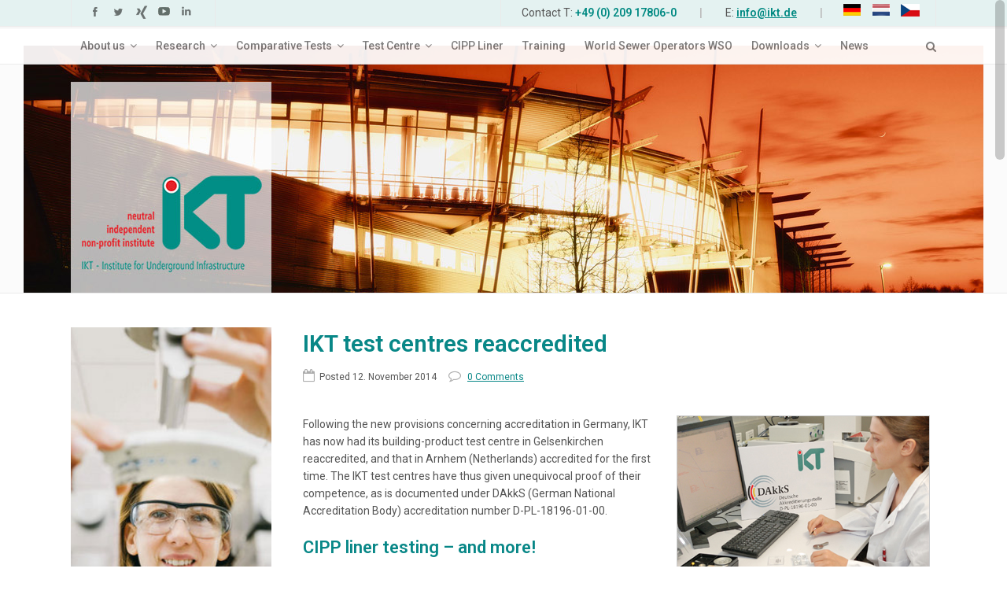

--- FILE ---
content_type: text/html; charset=UTF-8
request_url: https://www.ikt-online.org/blog/ikt-test-centres-reaccredited/
body_size: 14518
content:
<!DOCTYPE html>
<html lang="en-GB">
<head>
	<meta charset="UTF-8" />
		<meta name=viewport content="width=device-width,initial-scale=1,user-scalable=no">
		<title>IKT – Institute for Underground Infrastructure |   IKT test centres reaccredited</title>
	
		<link rel="profile" href="https://gmpg.org/xfn/11" />
	<link rel="pingback" href="https://www.ikt-online.org/xmlrpc.php" />
	<link rel="shortcut icon" type="image/x-icon" href="https://www.ikt-online.org/wp-content/themes/ikt-2014/img/favicon.ico">
	<link rel="apple-touch-icon" href="https://www.ikt-online.org/wp-content/themes/ikt-2014/img/favicon.ico"/>
	<!--[if gte IE 9]>
		<style type="text/css">
			.gradient {
				 filter: none;
			}
		</style>
	<![endif]-->

	<link href='https://fonts.googleapis.com/css?family=Open+Sans:400,800italic,800,700italic,600italic,600,400italic,300italic,300|Roboto:400,100,100italic,300,300italic,400italic,500,500italic,700,700italic|Roboto+Slab:400,100,300,700|Roboto:200,300,400,600,800&subset=latin,latin-ext' rel='stylesheet' type='text/css'>
<meta name='robots' content='max-image-preview:large' />
<link rel='dns-prefetch' href='//fonts.googleapis.com' />
<link rel="alternate" type="application/rss+xml" title="IKT – Institute for Underground Infrastructure &raquo; Feed" href="https://www.ikt-online.org/feed/" />
<link rel="alternate" type="application/rss+xml" title="IKT – Institute for Underground Infrastructure &raquo; Comments Feed" href="https://www.ikt-online.org/comments/feed/" />
<link rel="alternate" type="application/rss+xml" title="IKT – Institute for Underground Infrastructure &raquo; IKT test centres reaccredited Comments Feed" href="https://www.ikt-online.org/blog/ikt-test-centres-reaccredited/feed/" />
<script type="text/javascript">
window._wpemojiSettings = {"baseUrl":"https:\/\/s.w.org\/images\/core\/emoji\/14.0.0\/72x72\/","ext":".png","svgUrl":"https:\/\/s.w.org\/images\/core\/emoji\/14.0.0\/svg\/","svgExt":".svg","source":{"concatemoji":"https:\/\/www.ikt-online.org\/wp-includes\/js\/wp-emoji-release.min.js?ver=6.2.8"}};
/*! This file is auto-generated */
!function(e,a,t){var n,r,o,i=a.createElement("canvas"),p=i.getContext&&i.getContext("2d");function s(e,t){p.clearRect(0,0,i.width,i.height),p.fillText(e,0,0);e=i.toDataURL();return p.clearRect(0,0,i.width,i.height),p.fillText(t,0,0),e===i.toDataURL()}function c(e){var t=a.createElement("script");t.src=e,t.defer=t.type="text/javascript",a.getElementsByTagName("head")[0].appendChild(t)}for(o=Array("flag","emoji"),t.supports={everything:!0,everythingExceptFlag:!0},r=0;r<o.length;r++)t.supports[o[r]]=function(e){if(p&&p.fillText)switch(p.textBaseline="top",p.font="600 32px Arial",e){case"flag":return s("\ud83c\udff3\ufe0f\u200d\u26a7\ufe0f","\ud83c\udff3\ufe0f\u200b\u26a7\ufe0f")?!1:!s("\ud83c\uddfa\ud83c\uddf3","\ud83c\uddfa\u200b\ud83c\uddf3")&&!s("\ud83c\udff4\udb40\udc67\udb40\udc62\udb40\udc65\udb40\udc6e\udb40\udc67\udb40\udc7f","\ud83c\udff4\u200b\udb40\udc67\u200b\udb40\udc62\u200b\udb40\udc65\u200b\udb40\udc6e\u200b\udb40\udc67\u200b\udb40\udc7f");case"emoji":return!s("\ud83e\udef1\ud83c\udffb\u200d\ud83e\udef2\ud83c\udfff","\ud83e\udef1\ud83c\udffb\u200b\ud83e\udef2\ud83c\udfff")}return!1}(o[r]),t.supports.everything=t.supports.everything&&t.supports[o[r]],"flag"!==o[r]&&(t.supports.everythingExceptFlag=t.supports.everythingExceptFlag&&t.supports[o[r]]);t.supports.everythingExceptFlag=t.supports.everythingExceptFlag&&!t.supports.flag,t.DOMReady=!1,t.readyCallback=function(){t.DOMReady=!0},t.supports.everything||(n=function(){t.readyCallback()},a.addEventListener?(a.addEventListener("DOMContentLoaded",n,!1),e.addEventListener("load",n,!1)):(e.attachEvent("onload",n),a.attachEvent("onreadystatechange",function(){"complete"===a.readyState&&t.readyCallback()})),(e=t.source||{}).concatemoji?c(e.concatemoji):e.wpemoji&&e.twemoji&&(c(e.twemoji),c(e.wpemoji)))}(window,document,window._wpemojiSettings);
</script>
<style type="text/css">
img.wp-smiley,
img.emoji {
	display: inline !important;
	border: none !important;
	box-shadow: none !important;
	height: 1em !important;
	width: 1em !important;
	margin: 0 0.07em !important;
	vertical-align: -0.1em !important;
	background: none !important;
	padding: 0 !important;
}
</style>
	<link rel='stylesheet' id='validate-engine-css-css' href='https://www.ikt-online.org/wp-content/plugins/wysija-newsletters/css/validationEngine.jquery.css?ver=2.14' type='text/css' media='all' />
<link rel='stylesheet' id='twoclick-social-media-buttons-css' href='https://www.ikt-online.org/wp-content/plugins/2-click-socialmedia-buttons/css/socialshareprivacy-min.css?ver=1.6.4' type='text/css' media='all' />
<link rel='stylesheet' id='wp-block-library-css' href='https://www.ikt-online.org/wp-includes/css/dist/block-library/style.min.css?ver=6.2.8' type='text/css' media='all' />
<link rel='stylesheet' id='classic-theme-styles-css' href='https://www.ikt-online.org/wp-includes/css/classic-themes.min.css?ver=6.2.8' type='text/css' media='all' />
<style id='global-styles-inline-css' type='text/css'>
body{--wp--preset--color--black: #000000;--wp--preset--color--cyan-bluish-gray: #abb8c3;--wp--preset--color--white: #ffffff;--wp--preset--color--pale-pink: #f78da7;--wp--preset--color--vivid-red: #cf2e2e;--wp--preset--color--luminous-vivid-orange: #ff6900;--wp--preset--color--luminous-vivid-amber: #fcb900;--wp--preset--color--light-green-cyan: #7bdcb5;--wp--preset--color--vivid-green-cyan: #00d084;--wp--preset--color--pale-cyan-blue: #8ed1fc;--wp--preset--color--vivid-cyan-blue: #0693e3;--wp--preset--color--vivid-purple: #9b51e0;--wp--preset--gradient--vivid-cyan-blue-to-vivid-purple: linear-gradient(135deg,rgba(6,147,227,1) 0%,rgb(155,81,224) 100%);--wp--preset--gradient--light-green-cyan-to-vivid-green-cyan: linear-gradient(135deg,rgb(122,220,180) 0%,rgb(0,208,130) 100%);--wp--preset--gradient--luminous-vivid-amber-to-luminous-vivid-orange: linear-gradient(135deg,rgba(252,185,0,1) 0%,rgba(255,105,0,1) 100%);--wp--preset--gradient--luminous-vivid-orange-to-vivid-red: linear-gradient(135deg,rgba(255,105,0,1) 0%,rgb(207,46,46) 100%);--wp--preset--gradient--very-light-gray-to-cyan-bluish-gray: linear-gradient(135deg,rgb(238,238,238) 0%,rgb(169,184,195) 100%);--wp--preset--gradient--cool-to-warm-spectrum: linear-gradient(135deg,rgb(74,234,220) 0%,rgb(151,120,209) 20%,rgb(207,42,186) 40%,rgb(238,44,130) 60%,rgb(251,105,98) 80%,rgb(254,248,76) 100%);--wp--preset--gradient--blush-light-purple: linear-gradient(135deg,rgb(255,206,236) 0%,rgb(152,150,240) 100%);--wp--preset--gradient--blush-bordeaux: linear-gradient(135deg,rgb(254,205,165) 0%,rgb(254,45,45) 50%,rgb(107,0,62) 100%);--wp--preset--gradient--luminous-dusk: linear-gradient(135deg,rgb(255,203,112) 0%,rgb(199,81,192) 50%,rgb(65,88,208) 100%);--wp--preset--gradient--pale-ocean: linear-gradient(135deg,rgb(255,245,203) 0%,rgb(182,227,212) 50%,rgb(51,167,181) 100%);--wp--preset--gradient--electric-grass: linear-gradient(135deg,rgb(202,248,128) 0%,rgb(113,206,126) 100%);--wp--preset--gradient--midnight: linear-gradient(135deg,rgb(2,3,129) 0%,rgb(40,116,252) 100%);--wp--preset--duotone--dark-grayscale: url('#wp-duotone-dark-grayscale');--wp--preset--duotone--grayscale: url('#wp-duotone-grayscale');--wp--preset--duotone--purple-yellow: url('#wp-duotone-purple-yellow');--wp--preset--duotone--blue-red: url('#wp-duotone-blue-red');--wp--preset--duotone--midnight: url('#wp-duotone-midnight');--wp--preset--duotone--magenta-yellow: url('#wp-duotone-magenta-yellow');--wp--preset--duotone--purple-green: url('#wp-duotone-purple-green');--wp--preset--duotone--blue-orange: url('#wp-duotone-blue-orange');--wp--preset--font-size--small: 13px;--wp--preset--font-size--medium: 20px;--wp--preset--font-size--large: 36px;--wp--preset--font-size--x-large: 42px;--wp--preset--spacing--20: 0.44rem;--wp--preset--spacing--30: 0.67rem;--wp--preset--spacing--40: 1rem;--wp--preset--spacing--50: 1.5rem;--wp--preset--spacing--60: 2.25rem;--wp--preset--spacing--70: 3.38rem;--wp--preset--spacing--80: 5.06rem;--wp--preset--shadow--natural: 6px 6px 9px rgba(0, 0, 0, 0.2);--wp--preset--shadow--deep: 12px 12px 50px rgba(0, 0, 0, 0.4);--wp--preset--shadow--sharp: 6px 6px 0px rgba(0, 0, 0, 0.2);--wp--preset--shadow--outlined: 6px 6px 0px -3px rgba(255, 255, 255, 1), 6px 6px rgba(0, 0, 0, 1);--wp--preset--shadow--crisp: 6px 6px 0px rgba(0, 0, 0, 1);}:where(.is-layout-flex){gap: 0.5em;}body .is-layout-flow > .alignleft{float: left;margin-inline-start: 0;margin-inline-end: 2em;}body .is-layout-flow > .alignright{float: right;margin-inline-start: 2em;margin-inline-end: 0;}body .is-layout-flow > .aligncenter{margin-left: auto !important;margin-right: auto !important;}body .is-layout-constrained > .alignleft{float: left;margin-inline-start: 0;margin-inline-end: 2em;}body .is-layout-constrained > .alignright{float: right;margin-inline-start: 2em;margin-inline-end: 0;}body .is-layout-constrained > .aligncenter{margin-left: auto !important;margin-right: auto !important;}body .is-layout-constrained > :where(:not(.alignleft):not(.alignright):not(.alignfull)){max-width: var(--wp--style--global--content-size);margin-left: auto !important;margin-right: auto !important;}body .is-layout-constrained > .alignwide{max-width: var(--wp--style--global--wide-size);}body .is-layout-flex{display: flex;}body .is-layout-flex{flex-wrap: wrap;align-items: center;}body .is-layout-flex > *{margin: 0;}:where(.wp-block-columns.is-layout-flex){gap: 2em;}.has-black-color{color: var(--wp--preset--color--black) !important;}.has-cyan-bluish-gray-color{color: var(--wp--preset--color--cyan-bluish-gray) !important;}.has-white-color{color: var(--wp--preset--color--white) !important;}.has-pale-pink-color{color: var(--wp--preset--color--pale-pink) !important;}.has-vivid-red-color{color: var(--wp--preset--color--vivid-red) !important;}.has-luminous-vivid-orange-color{color: var(--wp--preset--color--luminous-vivid-orange) !important;}.has-luminous-vivid-amber-color{color: var(--wp--preset--color--luminous-vivid-amber) !important;}.has-light-green-cyan-color{color: var(--wp--preset--color--light-green-cyan) !important;}.has-vivid-green-cyan-color{color: var(--wp--preset--color--vivid-green-cyan) !important;}.has-pale-cyan-blue-color{color: var(--wp--preset--color--pale-cyan-blue) !important;}.has-vivid-cyan-blue-color{color: var(--wp--preset--color--vivid-cyan-blue) !important;}.has-vivid-purple-color{color: var(--wp--preset--color--vivid-purple) !important;}.has-black-background-color{background-color: var(--wp--preset--color--black) !important;}.has-cyan-bluish-gray-background-color{background-color: var(--wp--preset--color--cyan-bluish-gray) !important;}.has-white-background-color{background-color: var(--wp--preset--color--white) !important;}.has-pale-pink-background-color{background-color: var(--wp--preset--color--pale-pink) !important;}.has-vivid-red-background-color{background-color: var(--wp--preset--color--vivid-red) !important;}.has-luminous-vivid-orange-background-color{background-color: var(--wp--preset--color--luminous-vivid-orange) !important;}.has-luminous-vivid-amber-background-color{background-color: var(--wp--preset--color--luminous-vivid-amber) !important;}.has-light-green-cyan-background-color{background-color: var(--wp--preset--color--light-green-cyan) !important;}.has-vivid-green-cyan-background-color{background-color: var(--wp--preset--color--vivid-green-cyan) !important;}.has-pale-cyan-blue-background-color{background-color: var(--wp--preset--color--pale-cyan-blue) !important;}.has-vivid-cyan-blue-background-color{background-color: var(--wp--preset--color--vivid-cyan-blue) !important;}.has-vivid-purple-background-color{background-color: var(--wp--preset--color--vivid-purple) !important;}.has-black-border-color{border-color: var(--wp--preset--color--black) !important;}.has-cyan-bluish-gray-border-color{border-color: var(--wp--preset--color--cyan-bluish-gray) !important;}.has-white-border-color{border-color: var(--wp--preset--color--white) !important;}.has-pale-pink-border-color{border-color: var(--wp--preset--color--pale-pink) !important;}.has-vivid-red-border-color{border-color: var(--wp--preset--color--vivid-red) !important;}.has-luminous-vivid-orange-border-color{border-color: var(--wp--preset--color--luminous-vivid-orange) !important;}.has-luminous-vivid-amber-border-color{border-color: var(--wp--preset--color--luminous-vivid-amber) !important;}.has-light-green-cyan-border-color{border-color: var(--wp--preset--color--light-green-cyan) !important;}.has-vivid-green-cyan-border-color{border-color: var(--wp--preset--color--vivid-green-cyan) !important;}.has-pale-cyan-blue-border-color{border-color: var(--wp--preset--color--pale-cyan-blue) !important;}.has-vivid-cyan-blue-border-color{border-color: var(--wp--preset--color--vivid-cyan-blue) !important;}.has-vivid-purple-border-color{border-color: var(--wp--preset--color--vivid-purple) !important;}.has-vivid-cyan-blue-to-vivid-purple-gradient-background{background: var(--wp--preset--gradient--vivid-cyan-blue-to-vivid-purple) !important;}.has-light-green-cyan-to-vivid-green-cyan-gradient-background{background: var(--wp--preset--gradient--light-green-cyan-to-vivid-green-cyan) !important;}.has-luminous-vivid-amber-to-luminous-vivid-orange-gradient-background{background: var(--wp--preset--gradient--luminous-vivid-amber-to-luminous-vivid-orange) !important;}.has-luminous-vivid-orange-to-vivid-red-gradient-background{background: var(--wp--preset--gradient--luminous-vivid-orange-to-vivid-red) !important;}.has-very-light-gray-to-cyan-bluish-gray-gradient-background{background: var(--wp--preset--gradient--very-light-gray-to-cyan-bluish-gray) !important;}.has-cool-to-warm-spectrum-gradient-background{background: var(--wp--preset--gradient--cool-to-warm-spectrum) !important;}.has-blush-light-purple-gradient-background{background: var(--wp--preset--gradient--blush-light-purple) !important;}.has-blush-bordeaux-gradient-background{background: var(--wp--preset--gradient--blush-bordeaux) !important;}.has-luminous-dusk-gradient-background{background: var(--wp--preset--gradient--luminous-dusk) !important;}.has-pale-ocean-gradient-background{background: var(--wp--preset--gradient--pale-ocean) !important;}.has-electric-grass-gradient-background{background: var(--wp--preset--gradient--electric-grass) !important;}.has-midnight-gradient-background{background: var(--wp--preset--gradient--midnight) !important;}.has-small-font-size{font-size: var(--wp--preset--font-size--small) !important;}.has-medium-font-size{font-size: var(--wp--preset--font-size--medium) !important;}.has-large-font-size{font-size: var(--wp--preset--font-size--large) !important;}.has-x-large-font-size{font-size: var(--wp--preset--font-size--x-large) !important;}
.wp-block-navigation a:where(:not(.wp-element-button)){color: inherit;}
:where(.wp-block-columns.is-layout-flex){gap: 2em;}
.wp-block-pullquote{font-size: 1.5em;line-height: 1.6;}
</style>
<link rel='stylesheet' id='layerslider-css' href='https://www.ikt-online.org/wp-content/plugins/LayerSlider/static/css/layerslider.css?ver=5.1.1' type='text/css' media='all' />
<link rel='stylesheet' id='ls-google-fonts-css' href='https://fonts.googleapis.com/css?family=Lato:100,300,regular,700,900|Open+Sans:300|Indie+Flower:regular|Oswald:300,regular,700&#038;subset=latin,latin-ext' type='text/css' media='all' />
<link rel='stylesheet' id='pdfprnt_frontend-css' href='https://www.ikt-online.org/wp-content/plugins/pdf-print/css/frontend.css?ver=2.4.5' type='text/css' media='all' />
<link rel='stylesheet' id='wabtn-style-css' href='https://www.ikt-online.org/wp-content/plugins/whatsapp/style.css?ver=6.2.8' type='text/css' media='all' />
<link rel='stylesheet' id='default_style-css' href='https://www.ikt-online.org/wp-content/themes/ikt-2014/style.css?ver=6.2.8' type='text/css' media='all' />
<link rel='stylesheet' id='font-awesome-css' href='https://www.ikt-online.org/wp-content/themes/ikt-2014/css/font-awesome/css/font-awesome.min.css?ver=6.2.8' type='text/css' media='all' />
<link rel='stylesheet' id='stylesheet-css' href='https://www.ikt-online.org/wp-content/themes/ikt-2014/css/stylesheet.min.css?ver=6.2.8' type='text/css' media='all' />
<link rel='stylesheet' id='style_dynamic-css' href='https://www.ikt-online.org/wp-content/themes/ikt-2014/css/style_dynamic.php?ver=6.2.8' type='text/css' media='all' />
<link rel='stylesheet' id='responsive-css' href='https://www.ikt-online.org/wp-content/themes/ikt-2014/css/responsive.min.css?ver=6.2.8' type='text/css' media='all' />
<link rel='stylesheet' id='style_dynamic_responsive-css' href='https://www.ikt-online.org/wp-content/themes/ikt-2014/css/style_dynamic_responsive.php?ver=6.2.8' type='text/css' media='all' />
<link rel='stylesheet' id='custom_css-css' href='https://www.ikt-online.org/wp-content/themes/ikt-2014/css/custom_css.php?ver=6.2.8' type='text/css' media='all' />
<link rel='stylesheet' id='slb_core-css' href='https://www.ikt-online.org/wp-content/plugins/simple-lightbox/client/css/app.css?ver=2.9.4' type='text/css' media='all' />
<script type='text/javascript' src='https://www.ikt-online.org/wp-includes/js/jquery/jquery.min.js?ver=3.6.4' id='jquery-core-js'></script>
<script type='text/javascript' src='https://www.ikt-online.org/wp-includes/js/jquery/jquery-migrate.min.js?ver=3.4.0' id='jquery-migrate-js'></script>
<script type='text/javascript' src='https://www.ikt-online.org/wp-content/plugins/LayerSlider/static/js/layerslider.kreaturamedia.jquery.js?ver=5.1.1' id='layerslider-js'></script>
<script type='text/javascript' src='https://www.ikt-online.org/wp-content/plugins/LayerSlider/static/js/greensock.js?ver=1.11.2' id='greensock-js'></script>
<script type='text/javascript' src='https://www.ikt-online.org/wp-content/plugins/LayerSlider/static/js/layerslider.transitions.js?ver=5.1.1' id='layerslider-transitions-js'></script>
<link rel="https://api.w.org/" href="https://www.ikt-online.org/wp-json/" /><link rel="alternate" type="application/json" href="https://www.ikt-online.org/wp-json/wp/v2/posts/5511" /><link rel="EditURI" type="application/rsd+xml" title="RSD" href="https://www.ikt-online.org/xmlrpc.php?rsd" />
<link rel="wlwmanifest" type="application/wlwmanifest+xml" href="https://www.ikt-online.org/wp-includes/wlwmanifest.xml" />
<meta name="generator" content="WordPress 6.2.8" />
<link rel="canonical" href="https://www.ikt-online.org/blog/ikt-test-centres-reaccredited/" />
<link rel='shortlink' href='https://www.ikt-online.org/?p=5511' />
<link rel="alternate" type="application/json+oembed" href="https://www.ikt-online.org/wp-json/oembed/1.0/embed?url=https%3A%2F%2Fwww.ikt-online.org%2Fblog%2Fikt-test-centres-reaccredited%2F" />
<link rel="alternate" type="text/xml+oembed" href="https://www.ikt-online.org/wp-json/oembed/1.0/embed?url=https%3A%2F%2Fwww.ikt-online.org%2Fblog%2Fikt-test-centres-reaccredited%2F&#038;format=xml" />
<script type="text/javascript">
	window._wp_rp_static_base_url = 'https://rp.zemanta.com/static/';
	window._wp_rp_wp_ajax_url = "https://www.ikt-online.org/wp-admin/admin-ajax.php";
	window._wp_rp_plugin_version = '3.6.1';
	window._wp_rp_post_id = '5511';
	window._wp_rp_num_rel_posts = '7';
	window._wp_rp_thumbnails = true;
	window._wp_rp_post_title = 'IKT+test+centres+reaccredited';
	window._wp_rp_post_tags = ['blog', 'test', 'system', 'build', 'liner', 'product', 'alia', 'inter', 'germani', 'german', 'netherland', 'audit', 'centr', 'certif', 'nation', 'servic'];
</script>
<link rel="stylesheet" href="https://www.ikt-online.org/wp-content/plugins/related-posts/static/themes/vertical-m.css?version=3.6.1" />
	
</head>

<body class="post-template-default single single-post postid-5511 single-format-standard  smooth_scroll">
	
					<div class="wrapper">
	<div class="wrapper_inner">
	<!-- Google Analytics start -->
			<script>
			var _gaq = _gaq || [];
			_gaq.push(['_setAccount', '1234567-1']);
			_gaq.push(['_trackPageview']);

			(function() {
				var ga = document.createElement('script'); ga.type = 'text/javascript'; ga.async = true;
				ga.src = ('https:' == document.location.protocol ? 'https://ssl' : 'http://www') + '.google-analytics.com/ga.js';
				var s = document.getElementsByTagName('script')[0]; s.parentNode.insertBefore(ga, s);
			})();
		</script>
		<!-- Google Analytics end -->
	

<header class="page_header has_top  stick menu_bottom    scroll_header_top_area">
	<div class="header_inner clearfix">
	
		<form role="search" action="https://www.ikt-online.org/" class="qode_search_form" method="get">
		            <div class="container">
            <div class="container_inner clearfix">
        
		<i class="fa fa-search"></i>
		<input type="text" placeholder="Enter search term(s)" name="s" class="qode_search_field" autocomplete="off" />
		<input type="submit" value="Search" />

		<div class="qode_search_close">
            <a href="#">
                <i class="fa fa-times"></i>
            </a>
        </div>
		                </div>
            </div>
        	</form>

		<div class="header_top_bottom_holder">
			<div class="header_top clearfix" style='' >
							<div class="container">
					<div class="container_inner clearfix">
								<div class="left">
						<div class="inner">
						<div class="header-widget widget_text header-left-widget">			<div class="textwidget"><span style="padding:0 20px 0 20px;font-weight:400;">
<!-- <a href="https://plus.google.com/IKT.online" target="_blank" title="Zum Google+ Profil" rel="noopener"><img src="https://www.ikt-online.org/wp-content/themes/ikt-2014/img/head-social-google.gif" width="20" height="20" border="0" alt="Zum Google+ Profil" style="margin: 4px 6px 0 0;" /></a> -->
<a href="https://www.facebook.com/IKTonline" target="_blank" title="to facebook profile" rel="noopener"><img src="https://www.ikt-online.org/wp-content/themes/ikt-2014/img/head-social-facebook.gif" width="20" height="20" border="0" alt="to facebook profile" style="margin: 4px 6px 0 0;" /></a>
<a href="https://twitter.com/IKT_Institut" target="_blank" title="to twitter profile" rel="noopener"><img src="https://www.ikt-online.org/wp-content/themes/ikt-2014/img/head-social-twitter.gif" width="20" height="20" border="0" alt="to twitter profile" style="margin: 4px 6px 0 0;" /></a>
<a href="https://www.xing.com/companies/ikt-institutf%2525c3%25259crunterirdischeinfrastrukturggmbh" target="_blank" title="to XING profile" rel="noopener"><img src="https://www.ikt-online.org/wp-content/themes/ikt-2014/img/head-social-xing.gif" width="20" height="20" border="0" alt="to XING profile" style="margin: 4px 6px 0 0;" /></a>
<a href="https://www.youtube.com/user/IKTonline" target="_blank" title="to YouTube profile" rel="noopener"><img src="https://www.ikt-online.org/wp-content/uploads/2014/10/head-social-youtube.gif" width="20" height="20" border="0" alt="to YouTube profile" style="margin: 4px 6px 0 0;" /></a>
<a href="https://www.linkedin.com/company/1744126?trk=tyah&trkInfo=tarId%3A1406908950891%2Ctas%3Aikt%20insti%2Cidx%3A1-1-1" target="_blank" title="to LinkedIn profile" rel="noopener"><img src="https://www.ikt-online.org/wp-content/themes/ikt-2014/img/head-social-linkedin.gif" width="20" height="20" border="0" alt="to LinkedIn profile" style="margin: 4px 6px 0 0;" /></a>
<!-- <a href="#" target="_blank" title="to RSS-feed" rel="noopener"><img src="https://www.ikt-online.org/wp-content/themes/ikt-2014/img/head-rss.gif" width="20" height="20" border="0" alt="to RSS-feed" style="margin: 4px 0 0 0;" /></a> -->
</span></div>
		</div>						</div>
					</div>
					<div class="right">
						<div class="inner">
						<div class="header-widget widget_text header-right-widget">			<div class="textwidget"><span style="padding:0 20px 0 26px;font-weight:400;">Contact T: <span style="color:#008982;font-weight:600;">+49 (0) 209 17806-0</span></span>
<span style="color:#bbb;"> &nbsp; | &nbsp; </span>
<span style="padding:0 20px 0 20px;font-weight:400;">E: <a href="mailto:info@ikt.de" title="Email to info@ikt.de" style="color:#008982;font-weight:600;text-decoration:underline;">info@ikt.de</a></span>
<span style="color:#bbb;"> &nbsp; | &nbsp; </span>
<a href="https://www.ikt.de/" target="_blank" style="margin: 0 10px 0 16px;" rel="noopener"><img src="https://www.ikt-online.org/wp-content/uploads/2014/11/flag-de.png" alt="to IKT's German website" /></a> 
<a href="https://www.ikt-nederland.nl/" target="_blank" style="margin: 0 10px 0 0;" rel="noopener"><img src="https://www.ikt-online.org/wp-content/uploads/2014/10/flag-nl1.png" alt="to IKT's Dutch website" /></a>
<a href="https://www.ikt.de/zkusebna-rukavcu/" target="_blank" style="margin: 0 20px 0 0;" rel="noopener"><img src="https://www.ikt.de/wp-content/uploads/2016/03/flag-cz.png" alt="to IKT's Czech webpage" /></a></div>
		</div>						</div>
					</div>
									</div>
				</div>
					</div>
		<div class="header_bottom clearfix" style='' >
						<div class="container">
					<div class="container_inner clearfix">
								<div class="header_inner_left">
						<div class="mobile_menu_button"><span><i class="fa fa-bars"></i></span></div>
						<div class="logo_wrapper">
														<div class="q_logo"><a href="https://www.ikt-online.org/"><img class="normal" src="https://www.ikt-online.org/wp-content/themes/ikt-2014/img/logo.png" alt="Logo"/><img class="light" src="https://www.ikt-online.org/wp-content/themes/ikt-2014/img/logo.png" alt="Logo"/><img class="dark" src="https://www.ikt-online.org/wp-content/themes/ikt-2014/img/logo_black.png" alt="Logo"/><img class="sticky" src="https://www.ikt-online.org/wp-content/themes/ikt-2014/img/logo_black.png" alt="Logo"/></a></div>
							
						</div>
                        					</div>
											<div class="header_menu_bottom">
						    <div class="header_menu_bottom_inner">
																	<div class="main_menu_header_inner_right_holder">
																	<nav class="main_menu drop_down">
									<ul id="menu-hauptmenu" class="clearfix"><li id="nav-menu-item-5273" class="menu-item menu-item-type-post_type menu-item-object-page menu-item-home menu-item-has-children  has_sub narrow"><a href="https://www.ikt-online.org/" class=""><i class="menu_icon fa blank"></i><span>About us</span><i class="q_menu_arrow fa fa-angle-down"></i></a>
<div class="second bellow_header"><div class="inner"><ul>
	<li id="nav-menu-item-4809" class="menu-item menu-item-type-post_type menu-item-object-page menu-item-home "><a href="https://www.ikt-online.org/" class=""><i class="menu_icon fa blank"></i><span>IKT</span></a></li>
	<li id="nav-menu-item-4806" class="menu-item menu-item-type-post_type menu-item-object-page "><a href="https://www.ikt-online.org/about-us/contact-persons/" class=""><i class="menu_icon fa blank"></i><span>Contact Persons</span></a></li>
	<li id="nav-menu-item-5108" class="menu-item menu-item-type-post_type menu-item-object-page "><a href="https://www.ikt-online.org/about-us/ikt-association-of-network-operators/" class=""><i class="menu_icon fa blank"></i><span>IKT-Association of Network Operators</span></a></li>
	<li id="nav-menu-item-5107" class="menu-item menu-item-type-post_type menu-item-object-page "><a href="https://www.ikt-online.org/about-us/ikt-association-of-industry-and-service/" class=""><i class="menu_icon fa blank"></i><span>IKT-Association of Industry and Services</span></a></li>
	<li id="nav-menu-item-5831" class="menu-item menu-item-type-post_type menu-item-object-page "><a href="https://www.ikt-online.org/about-us/supervisory-board/" class=""><i class="menu_icon fa blank"></i><span>Supervisory board</span></a></li>
	<li id="nav-menu-item-4812" class="menu-item menu-item-type-post_type menu-item-object-page "><a href="https://www.ikt-online.org/about-us/networking/" class=""><i class="menu_icon fa blank"></i><span>Networking</span></a></li>
</ul></div></div>
</li>
<li id="nav-menu-item-4792" class="menu-item menu-item-type-custom menu-item-object-custom menu-item-home  narrow"></li>
<li id="nav-menu-item-5278" class="menu-item menu-item-type-post_type menu-item-object-page menu-item-has-children  has_sub narrow"><a href="https://www.ikt-online.org/research/practical-research/" class=""><i class="menu_icon fa blank"></i><span>Research</span><i class="q_menu_arrow fa fa-angle-down"></i></a>
<div class="second bellow_header"><div class="inner"><ul>
	<li id="nav-menu-item-5124" class="menu-item menu-item-type-post_type menu-item-object-page "><a href="https://www.ikt-online.org/research/practical-research/" class=""><i class="menu_icon fa blank"></i><span>Practical research</span></a></li>
	<li id="nav-menu-item-5344" class="menu-item menu-item-type-taxonomy menu-item-object-category "><a href="https://www.ikt-online.org/category/research/" class=""><i class="menu_icon fa blank"></i><span>Recent projects</span></a></li>
	<li id="nav-menu-item-5123" class="menu-item menu-item-type-post_type menu-item-object-page "><a href="https://www.ikt-online.org/research/assessments-and-consulting/" class=""><i class="menu_icon fa blank"></i><span>Expert witness assessments and consulting</span></a></li>
</ul></div></div>
</li>
<li id="nav-menu-item-5279" class="menu-item menu-item-type-post_type menu-item-object-page menu-item-has-children  has_sub narrow"><a href="https://www.ikt-online.org/ikt-comparative-tests/why-ikt-comparative-tests/" class=""><i class="menu_icon fa blank"></i><span>Comparative Tests</span><i class="q_menu_arrow fa fa-angle-down"></i></a>
<div class="second bellow_header"><div class="inner"><ul>
	<li id="nav-menu-item-4823" class="menu-item menu-item-type-post_type menu-item-object-page "><a href="https://www.ikt-online.org/ikt-comparative-tests/why-ikt-comparative-tests/" class=""><i class="menu_icon fa blank"></i><span>Why IKT Comparative Tests?</span></a></li>
	<li id="nav-menu-item-5343" class="menu-item menu-item-type-taxonomy menu-item-object-category "><a href="https://www.ikt-online.org/category/comparative-test/" class=""><i class="menu_icon fa blank"></i><span>Results and reports</span></a></li>
	<li id="nav-menu-item-4822" class="menu-item menu-item-type-post_type menu-item-object-page "><a href="https://www.ikt-online.org/ikt-comparative-tests/ikt-test-seal/" class=""><i class="menu_icon fa blank"></i><span>IKT Test Seal</span></a></li>
</ul></div></div>
</li>
<li id="nav-menu-item-5280" class="menu-item menu-item-type-post_type menu-item-object-page menu-item-has-children  has_sub narrow"><a href="https://www.ikt-online.org/test-centre/overview/" class=""><i class="menu_icon fa blank"></i><span>Test Centre</span><i class="q_menu_arrow fa fa-angle-down"></i></a>
<div class="second bellow_header"><div class="inner"><ul>
	<li id="nav-menu-item-5177" class="menu-item menu-item-type-post_type menu-item-object-page "><a href="https://www.ikt-online.org/test-centre/overview/" class=""><i class="menu_icon fa blank"></i><span>Overview</span></a></li>
	<li id="nav-menu-item-5234" class="menu-item menu-item-type-post_type menu-item-object-page "><a href="https://www.ikt-online.org/cipp-liner/" class=""><i class="menu_icon fa blank"></i><span>CIPP Liner</span></a></li>
	<li id="nav-menu-item-5231" class="menu-item menu-item-type-post_type menu-item-object-page "><a href="https://www.ikt-online.org/test-centre/dibt-approvals/" class=""><i class="menu_icon fa blank"></i><span>DIBt approvals</span></a></li>
	<li id="nav-menu-item-5651" class="menu-item menu-item-type-post_type menu-item-object-page "><a href="https://www.ikt-online.org/test-centre/concrete/" class=""><i class="menu_icon fa blank"></i><span>Concrete and component</span></a></li>
	<li id="nav-menu-item-5320" class="menu-item menu-item-type-post_type menu-item-object-page "><a href="https://www.ikt-online.org/test-centre/plastic-materials/" class=""><i class="menu_icon fa blank"></i><span>Plastic materials</span></a></li>
	<li id="nav-menu-item-7098" class="menu-item menu-item-type-post_type menu-item-object-page "><a href="https://www.ikt-online.org/test-centre/sewer-cleaning-vehicle-check/" class=""><i class="menu_icon fa blank"></i><span>Sewer Cleaning Vehicle Check</span></a></li>
	<li id="nav-menu-item-5235" class="menu-item menu-item-type-post_type menu-item-object-page "><a href="https://www.ikt-online.org/ikt-comparative-tests/ikt-test-seal/" class=""><i class="menu_icon fa blank"></i><span>IKT Test Seal</span></a></li>
</ul></div></div>
</li>
<li id="nav-menu-item-4828" class="menu-item menu-item-type-post_type menu-item-object-page  narrow"><a href="https://www.ikt-online.org/cipp-liner/" class=""><i class="menu_icon fa blank"></i><span>CIPP Liner</span></a></li>
<li id="nav-menu-item-8071" class="menu-item menu-item-type-post_type menu-item-object-page  narrow"><a href="https://www.ikt-online.org/training/" class=""><i class="menu_icon fa blank"></i><span>Training</span></a></li>
<li id="nav-menu-item-7696" class="menu-item menu-item-type-post_type menu-item-object-page  narrow"><a href="https://www.ikt-online.org/world-sewer-operators-wso/" class=""><i class="menu_icon fa blank"></i><span>World Sewer Operators WSO</span></a></li>
<li id="nav-menu-item-5281" class="menu-item menu-item-type-post_type menu-item-object-page menu-item-has-children  has_sub narrow"><a href="https://www.ikt-online.org/downloads/linerreport/" class=""><i class="menu_icon fa blank"></i><span>Downloads</span><i class="q_menu_arrow fa fa-angle-down"></i></a>
<div class="second bellow_header"><div class="inner"><ul>
	<li id="nav-menu-item-4842" class="menu-item menu-item-type-post_type menu-item-object-page "><a href="https://www.ikt-online.org/downloads/linerreport/" class=""><i class="menu_icon fa blank"></i><span>LinerReport</span></a></li>
	<li id="nav-menu-item-7621" class="menu-item menu-item-type-post_type menu-item-object-page "><a href="https://www.ikt-online.org/downloads/comparative-tests-2/" class=""><i class="menu_icon fa blank"></i><span>Comparative Tests</span></a></li>
	<li id="nav-menu-item-4843" class="menu-item menu-item-type-post_type menu-item-object-page "><a href="https://www.ikt-online.org/downloads/publications/" class=""><i class="menu_icon fa blank"></i><span>Publications</span></a></li>
	<li id="nav-menu-item-5723" class="menu-item menu-item-type-post_type menu-item-object-page "><a href="https://www.ikt-online.org/downloads/forms-test-centre/" class=""><i class="menu_icon fa blank"></i><span>Forms test centre</span></a></li>
</ul></div></div>
</li>
<li id="nav-menu-item-8299" class="menu-item menu-item-type-taxonomy menu-item-object-category current-post-ancestor current-menu-parent current-post-parent  narrow"><a href="https://www.ikt-online.org/category/blog/" class=""><i class="menu_icon fa blank"></i><span>News</span></a></li>
</ul>									</nav>
									<div class="header_inner_right">
										<div class="side_menu_button_wrapper right">
											<div class="side_menu_button">
																																					<a class="search_button" href="javascript:void(0)">
														<i class="fa fa-search"></i>
													</a>
												
												
											</div>
										</div>
									</div>
                                </div>
                        </div>
                    </div>
										<nav class="mobile_menu">
						<ul id="menu-hauptmenu-1" class=""><li id="mobile-menu-item-5273" class="menu-item menu-item-type-post_type menu-item-object-page menu-item-home menu-item-has-children  has_sub"><a href="https://www.ikt-online.org/" class=""><span>About us</span><span class="mobile_arrow"><i class="fa fa-angle-right"></i><i class="fa fa-angle-down"></i></span></a>
<ul class="sub_menu">
	<li id="mobile-menu-item-4809" class="menu-item menu-item-type-post_type menu-item-object-page menu-item-home "><a href="https://www.ikt-online.org/" class=""><span>IKT</span><span class="mobile_arrow"><i class="fa fa-angle-right"></i><i class="fa fa-angle-down"></i></span></a></li>
	<li id="mobile-menu-item-4806" class="menu-item menu-item-type-post_type menu-item-object-page "><a href="https://www.ikt-online.org/about-us/contact-persons/" class=""><span>Contact Persons</span><span class="mobile_arrow"><i class="fa fa-angle-right"></i><i class="fa fa-angle-down"></i></span></a></li>
	<li id="mobile-menu-item-5108" class="menu-item menu-item-type-post_type menu-item-object-page "><a href="https://www.ikt-online.org/about-us/ikt-association-of-network-operators/" class=""><span>IKT-Association of Network Operators</span><span class="mobile_arrow"><i class="fa fa-angle-right"></i><i class="fa fa-angle-down"></i></span></a></li>
	<li id="mobile-menu-item-5107" class="menu-item menu-item-type-post_type menu-item-object-page "><a href="https://www.ikt-online.org/about-us/ikt-association-of-industry-and-service/" class=""><span>IKT-Association of Industry and Services</span><span class="mobile_arrow"><i class="fa fa-angle-right"></i><i class="fa fa-angle-down"></i></span></a></li>
	<li id="mobile-menu-item-5831" class="menu-item menu-item-type-post_type menu-item-object-page "><a href="https://www.ikt-online.org/about-us/supervisory-board/" class=""><span>Supervisory board</span><span class="mobile_arrow"><i class="fa fa-angle-right"></i><i class="fa fa-angle-down"></i></span></a></li>
	<li id="mobile-menu-item-4812" class="menu-item menu-item-type-post_type menu-item-object-page "><a href="https://www.ikt-online.org/about-us/networking/" class=""><span>Networking</span><span class="mobile_arrow"><i class="fa fa-angle-right"></i><i class="fa fa-angle-down"></i></span></a></li>
</ul>
</li>
<li id="mobile-menu-item-4792" class="menu-item menu-item-type-custom menu-item-object-custom menu-item-home "></li>
<li id="mobile-menu-item-5278" class="menu-item menu-item-type-post_type menu-item-object-page menu-item-has-children  has_sub"><a href="https://www.ikt-online.org/research/practical-research/" class=""><span>Research</span><span class="mobile_arrow"><i class="fa fa-angle-right"></i><i class="fa fa-angle-down"></i></span></a>
<ul class="sub_menu">
	<li id="mobile-menu-item-5124" class="menu-item menu-item-type-post_type menu-item-object-page "><a href="https://www.ikt-online.org/research/practical-research/" class=""><span>Practical research</span><span class="mobile_arrow"><i class="fa fa-angle-right"></i><i class="fa fa-angle-down"></i></span></a></li>
	<li id="mobile-menu-item-5344" class="menu-item menu-item-type-taxonomy menu-item-object-category "><a href="https://www.ikt-online.org/category/research/" class=""><span>Recent projects</span><span class="mobile_arrow"><i class="fa fa-angle-right"></i><i class="fa fa-angle-down"></i></span></a></li>
	<li id="mobile-menu-item-5123" class="menu-item menu-item-type-post_type menu-item-object-page "><a href="https://www.ikt-online.org/research/assessments-and-consulting/" class=""><span>Expert witness assessments and consulting</span><span class="mobile_arrow"><i class="fa fa-angle-right"></i><i class="fa fa-angle-down"></i></span></a></li>
</ul>
</li>
<li id="mobile-menu-item-5279" class="menu-item menu-item-type-post_type menu-item-object-page menu-item-has-children  has_sub"><a href="https://www.ikt-online.org/ikt-comparative-tests/why-ikt-comparative-tests/" class=""><span>Comparative Tests</span><span class="mobile_arrow"><i class="fa fa-angle-right"></i><i class="fa fa-angle-down"></i></span></a>
<ul class="sub_menu">
	<li id="mobile-menu-item-4823" class="menu-item menu-item-type-post_type menu-item-object-page "><a href="https://www.ikt-online.org/ikt-comparative-tests/why-ikt-comparative-tests/" class=""><span>Why IKT Comparative Tests?</span><span class="mobile_arrow"><i class="fa fa-angle-right"></i><i class="fa fa-angle-down"></i></span></a></li>
	<li id="mobile-menu-item-5343" class="menu-item menu-item-type-taxonomy menu-item-object-category "><a href="https://www.ikt-online.org/category/comparative-test/" class=""><span>Results and reports</span><span class="mobile_arrow"><i class="fa fa-angle-right"></i><i class="fa fa-angle-down"></i></span></a></li>
	<li id="mobile-menu-item-4822" class="menu-item menu-item-type-post_type menu-item-object-page "><a href="https://www.ikt-online.org/ikt-comparative-tests/ikt-test-seal/" class=""><span>IKT Test Seal</span><span class="mobile_arrow"><i class="fa fa-angle-right"></i><i class="fa fa-angle-down"></i></span></a></li>
</ul>
</li>
<li id="mobile-menu-item-5280" class="menu-item menu-item-type-post_type menu-item-object-page menu-item-has-children  has_sub"><a href="https://www.ikt-online.org/test-centre/overview/" class=""><span>Test Centre</span><span class="mobile_arrow"><i class="fa fa-angle-right"></i><i class="fa fa-angle-down"></i></span></a>
<ul class="sub_menu">
	<li id="mobile-menu-item-5177" class="menu-item menu-item-type-post_type menu-item-object-page "><a href="https://www.ikt-online.org/test-centre/overview/" class=""><span>Overview</span><span class="mobile_arrow"><i class="fa fa-angle-right"></i><i class="fa fa-angle-down"></i></span></a></li>
	<li id="mobile-menu-item-5234" class="menu-item menu-item-type-post_type menu-item-object-page "><a href="https://www.ikt-online.org/cipp-liner/" class=""><span>CIPP Liner</span><span class="mobile_arrow"><i class="fa fa-angle-right"></i><i class="fa fa-angle-down"></i></span></a></li>
	<li id="mobile-menu-item-5231" class="menu-item menu-item-type-post_type menu-item-object-page "><a href="https://www.ikt-online.org/test-centre/dibt-approvals/" class=""><span>DIBt approvals</span><span class="mobile_arrow"><i class="fa fa-angle-right"></i><i class="fa fa-angle-down"></i></span></a></li>
	<li id="mobile-menu-item-5651" class="menu-item menu-item-type-post_type menu-item-object-page "><a href="https://www.ikt-online.org/test-centre/concrete/" class=""><span>Concrete and component</span><span class="mobile_arrow"><i class="fa fa-angle-right"></i><i class="fa fa-angle-down"></i></span></a></li>
	<li id="mobile-menu-item-5320" class="menu-item menu-item-type-post_type menu-item-object-page "><a href="https://www.ikt-online.org/test-centre/plastic-materials/" class=""><span>Plastic materials</span><span class="mobile_arrow"><i class="fa fa-angle-right"></i><i class="fa fa-angle-down"></i></span></a></li>
	<li id="mobile-menu-item-7098" class="menu-item menu-item-type-post_type menu-item-object-page "><a href="https://www.ikt-online.org/test-centre/sewer-cleaning-vehicle-check/" class=""><span>Sewer Cleaning Vehicle Check</span><span class="mobile_arrow"><i class="fa fa-angle-right"></i><i class="fa fa-angle-down"></i></span></a></li>
	<li id="mobile-menu-item-5235" class="menu-item menu-item-type-post_type menu-item-object-page "><a href="https://www.ikt-online.org/ikt-comparative-tests/ikt-test-seal/" class=""><span>IKT Test Seal</span><span class="mobile_arrow"><i class="fa fa-angle-right"></i><i class="fa fa-angle-down"></i></span></a></li>
</ul>
</li>
<li id="mobile-menu-item-4828" class="menu-item menu-item-type-post_type menu-item-object-page "><a href="https://www.ikt-online.org/cipp-liner/" class=""><span>CIPP Liner</span><span class="mobile_arrow"><i class="fa fa-angle-right"></i><i class="fa fa-angle-down"></i></span></a></li>
<li id="mobile-menu-item-8071" class="menu-item menu-item-type-post_type menu-item-object-page "><a href="https://www.ikt-online.org/training/" class=""><span>Training</span><span class="mobile_arrow"><i class="fa fa-angle-right"></i><i class="fa fa-angle-down"></i></span></a></li>
<li id="mobile-menu-item-7696" class="menu-item menu-item-type-post_type menu-item-object-page "><a href="https://www.ikt-online.org/world-sewer-operators-wso/" class=""><span>World Sewer Operators WSO</span><span class="mobile_arrow"><i class="fa fa-angle-right"></i><i class="fa fa-angle-down"></i></span></a></li>
<li id="mobile-menu-item-5281" class="menu-item menu-item-type-post_type menu-item-object-page menu-item-has-children  has_sub"><a href="https://www.ikt-online.org/downloads/linerreport/" class=""><span>Downloads</span><span class="mobile_arrow"><i class="fa fa-angle-right"></i><i class="fa fa-angle-down"></i></span></a>
<ul class="sub_menu">
	<li id="mobile-menu-item-4842" class="menu-item menu-item-type-post_type menu-item-object-page "><a href="https://www.ikt-online.org/downloads/linerreport/" class=""><span>LinerReport</span><span class="mobile_arrow"><i class="fa fa-angle-right"></i><i class="fa fa-angle-down"></i></span></a></li>
	<li id="mobile-menu-item-7621" class="menu-item menu-item-type-post_type menu-item-object-page "><a href="https://www.ikt-online.org/downloads/comparative-tests-2/" class=""><span>Comparative Tests</span><span class="mobile_arrow"><i class="fa fa-angle-right"></i><i class="fa fa-angle-down"></i></span></a></li>
	<li id="mobile-menu-item-4843" class="menu-item menu-item-type-post_type menu-item-object-page "><a href="https://www.ikt-online.org/downloads/publications/" class=""><span>Publications</span><span class="mobile_arrow"><i class="fa fa-angle-right"></i><i class="fa fa-angle-down"></i></span></a></li>
	<li id="mobile-menu-item-5723" class="menu-item menu-item-type-post_type menu-item-object-page "><a href="https://www.ikt-online.org/downloads/forms-test-centre/" class=""><span>Forms test centre</span><span class="mobile_arrow"><i class="fa fa-angle-right"></i><i class="fa fa-angle-down"></i></span></a></li>
</ul>
</li>
<li id="mobile-menu-item-8299" class="menu-item menu-item-type-taxonomy menu-item-object-category current-post-ancestor current-menu-parent current-post-parent "><a href="https://www.ikt-online.org/category/blog/" class=""><span>News</span><span class="mobile_arrow"><i class="fa fa-angle-right"></i><i class="fa fa-angle-down"></i></span></a></li>
</ul>					</nav>
								</div>
				</div>
				</div>
	</div>
	</div>
</header>
			<a id='back_to_top' href='#'>
			<span class="fa-stack">
				<i class="fa fa-angle-up " style=""></i>
			</span>
		</a>
				<div class="content ">
						<div class="content_inner  ">
			

									﻿	<div class="title_outer title_without_animation" data-height="350">
		<div class="title title_size_medium position_left has_background" style="background-size:1220px auto;background-image:url(https://www.ikt-online.org/wp-content/uploads/2014/10/IKT-bei-Nacht-Header.jpg);height:350px;">
			<div class="image not_responsive"><img src="https://www.ikt-online.org/wp-content/uploads/2014/10/IKT-bei-Nacht-Header.jpg" alt="&nbsp;" /> </div>


										<div class="title_holder" style="padding-top:81px;height:269px;">
					<div class="container">
						<div class="container_inner clearfix">
								<div class="title_subtitle_holder" >
																	<a href="/" title="Zur Startseite des IKT..."><img src="https://www.ikt-online.org/wp-content/themes/ikt-2014/img/blind.gif" width="250" height="220" border="1" alt="IKT" style="width:250px;height:220px;"></a>
									<div class="title_subtitle_holder_inner">
																	<h1><span>IKT – Institute for Underground Infrastructure</span></h1><!-- Page: IKT test centres reaccredited -->
																	
																	</div>
																	</div>
														</div>
					</div>
				</div>
					</div>
	</div>
								<div class="container">
					<div class="container_inner">
				
													
								<div class="two_columns_25_75 background_color_sidebar grid2 clearfix">
									<div class="column1"> 
											<div class="column_inner">
		<aside>
							
			<p><a href="https://www.ikt-online.org/blog/linerreport-2020-cipp-liners-meeting-target-values-at-six-year-low/" target="_blank"><img src="https://www.ikt-online.org/wp-content/uploads/2024/08/labor-dreipunkt-biegeversuch-schlauchliner-pruefingenieurin-jelagin-05b-320.jpg" alt="testing device in front of woman's face" width="230" /></a><br />
<a href="https://www.ikt-online.org/blog/linerreport-2020-cipp-liners-meeting-target-values-at-six-year-low/" target="_blank">CIPP liners meeting target values at six-year low. One in eight liner samples did not achieve its expected target value for at least one test criterion. <b>Read more...</b></a></p>
<div id="enhancedtextwidget-10" class="dunkelgrün widget widget_text enhanced-text-widget posts_holder"><h5><a href='https://www.ikt-online.org/subscribe-to-newsletter/' target='_blank'>Stay up to date!</a></h5><div class="textwidget widget-text">Subscibe to our newsletter now</div></div><div id="enhancedtextwidget-2" class="hellgrün widget widget_text enhanced-text-widget posts_holder"><h5><a href='https://www.ikt-online.org/downloads/linerreport/' target='_blank'>LinerReport</a></h5><div class="textwidget widget-text"><a href="https://www.ikt-online.org/downloads/linerreport/" target="_blank"><img src="https://www.ikt-online.org/wp-content/uploads/2014/10/ikt-test-centre-cipp-liner-three-point-bending-test-carstens-320.jpg" alt="man in white lab coat performing test on sample" width="230" /></a></div></div><div id="enhancedtextwidget-4" class="mittelgrün widget widget_text enhanced-text-widget posts_holder"><h5><a href='https://www.ikt-online.org/wp-content/uploads/2014/11/ikt-cipp-liner-request-quotation-test.pdf' target='_blank'>Request for Quotation</a></h5><div class="textwidget widget-text"><a href="https://www.ikt-online.org/wp-content/uploads/2014/11/ikt-cipp-liner-request-quotation-test.pdf" target="_blank"><img src="https://www.ikt-online.org/wp-content/uploads/2014/10/ikt-test-centre-cipp-liner-three-point-bending-test-320.jpg" alt="material sample in testing device" width="230" /></a>
</div></div><div id="enhancedtextwidget-5" class="hellgrün widget widget_text enhanced-text-widget posts_holder"><h5><a href='https://www.ikt-online.org/wp-content/uploads/2014/11/ikt-cipp-liner-test-standards.pdf' target='_blank'>CIPP liner test standards</a></h5><div class="textwidget widget-text"><a href="https://www.ikt-online.org/wp-content/uploads/2014/11/ikt-cipp-liner-test-standards.pdf" target="_blank"><img src="https://www.ikt-online.org/wp-content/uploads/2014/10/cipp-liner-testing-wall-thickness-jelagin-320.jpg" alt="woman in laboratory holding material sample and magnifying glass" width="230" /></a></div></div>		</aside>
	</div>
									</div>
									<div class="column2">
														
										<div class="column_inner">
											<div class="blog_holder blog_single">	
														<article id="post-5511" class="post-5511 post type-post status-publish format-standard has-post-thumbnail hentry category-blog">
			<div class="post_content_holder">
				<!--
										<div class="post_image">
	                        <img width="320" height="213" src="https://www.ikt-online.org/wp-content/uploads/2014/11/test-centre-reaccredited-320.jpg" class="attachment-full size-full wp-post-image" alt="" decoding="async" srcset="https://www.ikt-online.org/wp-content/uploads/2014/11/test-centre-reaccredited-320.jpg 320w, https://www.ikt-online.org/wp-content/uploads/2014/11/test-centre-reaccredited-320-300x199.jpg 300w" sizes="(max-width: 320px) 100vw, 320px" />						</div>
								//-->
				<div class="post_text">
					<h2>IKT test centres reaccredited</h2>
					<div class="post_description">
						<div class="post_description_left">
							<span class="date"><i class="fa fa-calendar-o"></i>Posted 12. November 2014</span>
							<!-- in <a href="https://www.ikt-online.org/category/blog/" rel="category tag">Blog</a> -->
                            <span class="post_author">
                                <!-- , verfasst von                                <a class="post_author_link" href="https://www.ikt-online.org/author/waniek/">Roland W. Waniek</a> -->
                            </span>
						</div>
						<div class="post_description_right">
															<a class="post_comments" href="https://www.ikt-online.org/blog/ikt-test-centres-reaccredited/#respond" target="_self"><i class="fa fa-comment-o"></i>0 Comments</a>
																					<!-- <div class="blog_share"><div class="social_share_holder"><a href="javascript:void(0)" target="_self"><span class="social_share_icon"></span><span class="social_share_title">Share</span></a><div class="social_share_dropdown"><div class="inner_arrow"></div><div class="inner_arrow2"></div><ul><li class="facebook_share"><a href="#" onclick="window.open('http://www.facebook.com/sharer.php?s=100&amp;p[title]=&amp;p[summary]=&amp;p[url]=https%3A%2F%2Fwww.ikt-online.org%2Fblog%2Fikt-test-centres-reaccredited%2F&amp;&p[images][0]=https://www.ikt-online.org/wp-content/uploads/2014/11/test-centre-reaccredited-320.jpg', 'sharer', 'toolbar=0,status=0,width=620,height=280');" href="javascript: void(0)"><i class="fa fa-facebook"></i><span class='share_text'>Facebook</span></a></li><li class="twitter_share"><a href="#" onclick="popUp=window.open('http://twitter.com/home?status=Following+the+new+provisions+concerning+accreditation+in+Germany%2C+IKT+has+now+had+its+building-product+test+centre+in+https://www.ikt-online.org/blog/ikt-test-centres-reaccredited/', 'popupwindow', 'scrollbars=yes,width=800,height=400');popUp.focus();return false;"><i class="fa fa-twitter"></i><span class='share_text'>Twitter</span></a></li><li  class="google_share"><a href="#" onclick="popUp=window.open('https://plus.google.com/share?url=https%3A%2F%2Fwww.ikt-online.org%2Fblog%2Fikt-test-centres-reaccredited%2F', 'popupwindow', 'scrollbars=yes,width=800,height=400');popUp.focus();return false"><i class="fa fa-google-plus"></i><span class='share_text'>Google+</span></a></li></ul></div></div></div> -->
						</div>
					</div>
					<p><div id="attachment_5512" style="width: 330px" class="wp-caption alignright"><a href="https://www.ikt-online.org/wp-content/uploads/2014/11/test-centre-reaccredited-1024.jpg" data-slb-active="1" data-slb-asset="1383444369" data-slb-internal="0" data-slb-group="5511"><img aria-describedby="caption-attachment-5512" decoding="async" loading="lazy" src="https://www.ikt-online.org/wp-content/uploads/2014/11/test-centre-reaccredited-320.jpg" alt="IKT&#039;s test centre for building products in Gelsenkirchen as been reaccredited." width="320" height="213" class="size-full wp-image-5512" srcset="https://www.ikt-online.org/wp-content/uploads/2014/11/test-centre-reaccredited-320.jpg 320w, https://www.ikt-online.org/wp-content/uploads/2014/11/test-centre-reaccredited-320-300x199.jpg 300w" sizes="(max-width: 320px) 100vw, 320px" /></a><p id="caption-attachment-5512" class="wp-caption-text">IKT&#8217;s test centre for building products in Gelsenkirchen has been reaccredited.</p></div>Following the new provisions concerning accreditation in Germany, IKT has now had its building-product test centre in Gelsenkirchen reaccredited, and that in Arnhem (Netherlands) accredited for the first time. The IKT test centres have thus given unequivocal proof of their competence, as is documented under DAkkS (German National Accreditation Body) accreditation number D-PL-18196-01-00.</p>
<h3>CIPP liner testing &#8211; and more!</h3>
<p>The IKT provides quality-assuring, practically orientated product and system tests, plus on-site supervision services, for system operators. Testing of samples of CIPP liners accounts for a large proportion of the institute&#8217;s work. The accredited building-product testing, auditing and certification centres operated by the IKT and IKT Nederland in this field perform, inter alia, the following tests:</p>
<p><a href="https://www.ikt.de/down/english/2014_10.pdf" target="_blank"><i class="fa fa-download fw" style="margin-right:5px"></i>Read more&#8230;</a></p>
<p><a href="https://www.ikt-online.org/test-centre/overview/" target="_blank"><i class="fa fa-link fw" style="margin-right:5px"></i>About IKT Test Centre for Building Products</a></p>
<div class="pdfprnt-buttons pdfprnt-buttons-post pdfprnt-bottom-left"><a href="https://www.ikt-online.org/blog/ikt-test-centres-reaccredited/?print=pdf" class="pdfprnt-button pdfprnt-button-pdf" target="_blank"><img src="https://www.ikt-online.org/wp-content/plugins/pdf-print/images/pdf.png" alt="image_pdf" title="View PDF" /></a><a href="https://www.ikt-online.org/blog/ikt-test-centres-reaccredited/?print=print" class="pdfprnt-button pdfprnt-button-print" target="_blank"><img src="https://www.ikt-online.org/wp-content/plugins/pdf-print/images/print.png" alt="image_print" title="Print Content" /></a></div>
<div class="wp_rp_wrap  wp_rp_vertical_m" id="wp_rp_first"><div class="wp_rp_content"><h3 class="related_post_title">Related Posts</h3><ul class="related_post wp_rp"><li data-position="0" data-poid="in-5363" data-post-type="none" ><a href="https://www.ikt-online.org/research/project-f238-infiltration-tightness-at-materials-changeover-and-transition-points/" class="wp_rp_thumbnail"><img src="https://www.ikt-online.org/wp-content/uploads/2014/11/refurbishing-materials-changeover-infiltration-tightness-320-150x150.jpg" alt="Infiltration tightness at materials changeover and transition points" width="150" height="150" /></a><a href="https://www.ikt-online.org/research/project-f238-infiltration-tightness-at-materials-changeover-and-transition-points/" class="wp_rp_title">Infiltration tightness at materials changeover and transition points</a></li><li data-position="1" data-poid="in-6886" data-post-type="none" ><a href="https://www.ikt-online.org/blog/how-ikt-is-responding-to-the-coronavirus/" class="wp_rp_thumbnail"><img src="https://www.ikt-online.org/wp-content/uploads/2020/03/corona-virus-sars-cov-2-covid-19-blue-yellow-red-320-150x150.jpg" alt="How IKT is Responding to the Coronavirus" width="150" height="150" /></a><a href="https://www.ikt-online.org/blog/how-ikt-is-responding-to-the-coronavirus/" class="wp_rp_title">How IKT is Responding to the Coronavirus</a></li><li data-position="2" data-poid="in-5481" data-post-type="none" ><a href="https://www.ikt-online.org/blog/managing-the-crowded-underground/" class="wp_rp_thumbnail"><img src="https://www.ikt-online.org/wp-content/uploads/2014/11/underground-infrastructure-pipes-sewers-roots-320-150x150.jpg" alt="Managing the Crowded Underground" width="150" height="150" /></a><a href="https://www.ikt-online.org/blog/managing-the-crowded-underground/" class="wp_rp_title">Managing the Crowded Underground</a></li><li data-position="3" data-poid="in-5438" data-post-type="none" ><a href="https://www.ikt-online.org/comparative-test/comparative-assessment-of-innovative-inspection-procedures-and-equipment-for-site-drainage-systems/" class="wp_rp_thumbnail"><img src="https://www.ikt-online.org/wp-content/uploads/2014/11/product-test-inspection-site-drainage-systems-manhole-camera-01-320-150x150.jpg" alt="Comparative assessment of innovative inspection procedures and equipment for site drainage systems" width="150" height="150" /></a><a href="https://www.ikt-online.org/comparative-test/comparative-assessment-of-innovative-inspection-procedures-and-equipment-for-site-drainage-systems/" class="wp_rp_title">Comparative assessment of innovative inspection procedures and equipment for site drainage systems</a></li><li data-position="4" data-poid="in-6121" data-post-type="none" ><a href="https://www.ikt-online.org/blog/about-ikt/" class="wp_rp_thumbnail"><img src="https://www.ikt-online.org/wp-content/uploads/2014/10/ikt-institute-underground-infrastructure-gelsenkirchen-germany-320-150x150.jpg" alt="About IKT" width="150" height="150" /></a><a href="https://www.ikt-online.org/blog/about-ikt/" class="wp_rp_title">About IKT</a></li><li data-position="5" data-poid="in-6748" data-post-type="none" ><a href="https://www.ikt-online.org/blog/lining-of-pressure-sewers-evaluating-one-of-the-new-frontiers-of-trenchless-technology/" class="wp_rp_thumbnail"><img src="https://www.ikt-online.org/wp-content/uploads/2019/09/ikt-research-project-rehabilitation-methods-sewer-pressure-pipes-320-150x150.jpg" alt="Lining of Pressure Sewers: Evaluating One of the New Frontiers of Trenchless Technology" width="150" height="150" /></a><a href="https://www.ikt-online.org/blog/lining-of-pressure-sewers-evaluating-one-of-the-new-frontiers-of-trenchless-technology/" class="wp_rp_title">Lining of Pressure Sewers: Evaluating One of the New Frontiers of Trenchless Technology</a></li><li data-position="6" data-poid="in-6676" data-post-type="none" ><a href="https://www.ikt-online.org/blog/ikts-roland-waniek-celebrates-job-anniversary/" class="wp_rp_thumbnail"><img src="https://www.ikt-online.org/wp-content/uploads/2019/01/waniek-20-dienstjubilaeum-1-320-150x150.jpg" alt="IKT’s Roland W. Waniek Celebrates 20th Job Anniversary" width="150" height="150" /></a><a href="https://www.ikt-online.org/blog/ikts-roland-waniek-celebrates-job-anniversary/" class="wp_rp_title">IKT’s Roland W. Waniek Celebrates 20th Job Anniversary</a></li></ul></div></div>
<div class="twoclick-intro"><h3>Share and recommend</h3>
</div><div class="twoclick_social_bookmarks_post_5511 social_share_privacy clearfix 1.6.4 locale-en_GB sprite-en_GB"></div><div class="twoclick-js"><script type="text/javascript">/* <![CDATA[ */
jQuery(document).ready(function($){if($('.twoclick_social_bookmarks_post_5511')){$('.twoclick_social_bookmarks_post_5511').socialSharePrivacy({"services":{"facebook":{"status":"on","txt_info":"2 clicks for more privacy...","perma_option":"off","action":"recommend","language":"en_GB"},"twitter":{"reply_to":"","tweet_text":"IKT%20test%20centres%20reaccredited%20%C2%BB%20IKT%20%E2%80%93%20Institute%20for%20Underground%20Infrastructure","status":"on","txt_info":"2 clicks for more privacy...","perma_option":"off","language":"en","referrer_track":""},"gplus":{"status":"on","txt_info":"2 clicks for more privacy...","perma_option":"off","referrer_track":""},"xing":{"status":"on","txt_info":"2 clicks for more privacy...","perma_option":"off","language":"en","referrer_track":""},"linkedin":{"status":"on","txt_info":"2 clicks for more privacy...","perma_option":"off"}},"txt_help":"2 clicks for more privacy...","settings_perma":"Agree permanently...","info_link":"https:\/\/www.heise.de\/ct\/artikel\/2-Klicks-fuer-mehr-Datenschutz-1333879.html","uri":"https:\/\/www.ikt-online.org\/blog\/ikt-test-centres-reaccredited\/","post_id":5511,"post_title_referrer_track":"IKT+test+centres+reaccredited","display_infobox":"off"});}});
/* ]]&gt; */</script></div><!-- WhatsApp Share Button for WordPress: http://peadig.com/wordpress-plugins/whatsapp-share-button/ --><div class="wabtn_container"><a href="whatsapp://send?text=IKT test centres reaccredited - https://www.ikt-online.org/blog/ikt-test-centres-reaccredited/" class="wabtn">Share this on WhatsApp</a></div>

				</div>
			</div>
		
					
	</article><p style="border-top:1px solid #ddd;">&nbsp;</p>
<p style="margin-top:-6px;">Contact:<br />
IKT - Institute for Underground Infrastructure <br />
neutral, independent, non-profit </p>
<p style="margin-top:-6px;">T: +49 (0) 209 17806-0 <br />
E: <a href="mailto:info@ikt.de">info@ikt.de</a>  </p>
<p style="margin-top:-6px;"><a href="https://www.ikt.de" target="_blank">www.ikt.de</a><br />
<a href="https://www.facebook.com/IKTonline" target="_blank">www.facebook.com/IKTonline</a><br />
<a href="https://www.youtube.com/IKTonline" target="_blank">www.youtube.com/IKTonline</a></p>
<p style="border-bottom:1px solid #ddd;">&nbsp;</p>
											</div>
											<div class="comment_holder clearfix" id="comments">
<div class="comment_number"><div class="comment_number_inner"><h5><i class="fa fa-comment-o"></i>No Comments</h5></div></div>
<div class="comments">
</div></div>
 <div class="comment_pager">
	<p></p>
 </div>
 <div class="comment_form">
		<div id="respond" class="comment-respond">
		<h3 id="reply-title" class="comment-reply-title"><h4>Your comment</h4> <small><a rel="nofollow" id="cancel-comment-reply-link" href="/blog/ikt-test-centres-reaccredited/#respond" style="display:none;">Abbrechen</a></small></h3><p class="must-log-in">You must be <a href="https://www.ikt-online.org/wp-login.php?redirect_to=https%3A%2F%2Fwww.ikt-online.org%2Fblog%2Fikt-test-centres-reaccredited%2F">logged in</a> to post a comment.</p>	</div><!-- #respond -->
	</div>
						
								
							


 
										</div>
									</div>	
									
								</div>
											</div>
				</div>
			</div>						
	


		
	</div>
</div>
	<footer class="uncover">
		<div class="footer_inner clearfix">
				<div class="footer_top_holder">
			<div class="footer_top">
								<div class="container">
					<div class="container_inner">
																	<div class="four_columns clearfix">
								<div class="column1">
									<div class="column_inner">
										<div id="text-2" class="widget widget_text">			<div class="textwidget"><span style="color:#000;font-weight:500;">
<img src="https://www.ikt-online.org/wp-content/uploads/2014/11/ikt_logozeichen.png" alt="IKT's logo" border="0" style="margin-bottom:12px;" /><br />
IKT - Institute for Underground Infrastructure gGmbH <br />
Exterbruch 1<br />
D-45886 Gelsenkirchen<br />
Germany<br /><br />
T: +49 (0) 209 17806-0<br />
F: +49 (0) 209 17806-88<br />
E: <a href="mailto:info@ikt.de" title="eMail IKT" style="color:#000;text-decoration:underline;">info@ikt.de</a>
</span></div>
		</div>									</div>
								</div>
								<div class="column2">
									<div class="column_inner">
										<div id="text-3" class="widget widget_text">			<div class="textwidget"><div style="color:#008884;font-weight:500;margin-top:69px;line-height:30px;font-size:16px;">
<a href="/about-us/ikt/" style="color:#088787;text-decoration:none;">About us</a><br />
<a href="/research/practical-research/" style="color:#088787;text-decoration:none;">Research</a><br />
<a href="/ikt-comparative-tests/why-ikt-comparative-tests" style="color:#088787;text-decoration:none;">Comparative Test</a><br />
<a href="/test-centre/overview/" style="color:#088787;text-decoration:none;">Test Centre</a><br />
<a href="/cipp-liner/" style="color:#088787;text-decoration:none;">CIPP Liner</a><br />
<a href="/downloads/linerreport/" style="color:#088787;text-decoration:none;">Downloads</a><br />
</div></div>
		</div>									</div>
								</div>
								<div class="column3">
									<div class="column_inner">
										<div id="text-4" class="widget widget_text">			<div class="textwidget"><div style="color:#008884;font-weight:500;margin-top:69px;line-height:30px;font-size:16px;">
<a href="/privacy-policy/" style="color:#088787;">Privacy Policy</a><br />
<a href="/imprint/" style="color:#088787;">Contact / Imprint</a><br />
<a href="/directions/" style="color:#088787;">Directions</a><br />
<a href="/about-us/contact-persons/" style="color:#088787;">Contact Persons</a><br /><a href="/about-us/networking/" style="color:#088787;">Networking</a>
</div></div>
		</div>									</div>
								</div>
								<div class="column4">
									<div class="column_inner">
										<div id="text-5" class="widget widget_text">			<div class="textwidget"><div style="color:#008884; margin-top: 70px;">Social Media:</div>
<div style="margin-top: 6px;">
<a href="https://www.facebook.com/IKTonline" target="_blank" title="Facebook-Profile" rel="noopener"><img src="https://www.ikt-online.org/wp-content/themes/ikt-2014/img/footer-social-facebook.png" width="36" height="36" border="0" alt="to Facebook profile" style="margin: 0 4px 0 0;" /></a>
<a href="https://twitter.com/IKT_Institut" target="_blank" title="Twitter-Profile" rel="noopener"><img src="https://www.ikt-online.org/wp-content/themes/ikt-2014/img/footer-social-twitter.png" width="36" height="36" border="0" alt="to Twitter profile" style="margin: 0 4px 0 0;" /></a>
<a href="https://www.xing.com/companies/ikt-institutf%2525c3%25259crunterirdischeinfrastrukturggmbh" target="_blank" title="Zum XING-Profil" rel="noopener"><img src="https://www.ikt-online.org/wp-content/themes/ikt-2014/img/footer-social-xing.png" width="36" height="36" border="0" alt="to XING profile" style="margin: 0 4px 0 0;" /></a>
<a href="https://www.youtube.com/user/IKTonline" target="_blank" title="Youtube-Channel" rel="noopener"><img src="https://www.ikt.de/wp-content/uploads/2014/08/footer-social-youtube.png" width="36" height="36" border="0" alt="to YouTube channel" style="margin: 0 4px 0 0;" /></a>
<a href="https://www.linkedin.com/company/1744126?trk=tyah&trkInfo=tarId%3A1406908950891%2Ctas%3Aikt%20insti%2Cidx%3A1-1-1" target="_blank" title="LinkedIn-Profile" rel="noopener"><img src="https://www.ikt-online.org/wp-content/themes/ikt-2014/img/footer-social-linkedin.png" width="36" height="36" border="0" alt="to LinkedIn profile" style="margin: 0 4px 0 0;" /></a>

<a href="https://plus.google.com" target="_blank" title="Google+ Profile" rel="noopener"><img src="https://www.ikt-online.org/wp-content/themes/ikt-2014/img/footer-social-google.png" width="36" height="36" border="0" alt="to Google+ profile" style="margin: 0;" /></a>

</div>
<div style="margin-top: 40px;">
<a href="https://www.ikt.de/" target="_self" title="Deutsche Website" rel="noopener"><img src="https://www.ikt-online.org/wp-content/themes/ikt-2014/img/footer-sprache-de.png" width="45" height="45" border="0" alt="to IKT's German website" style="margin: 0;" /></a>
<!--
<a href="https://www.ikt-online.org/" target="_blank" title="English Website" rel="noopener"><img src="https://www.ikt-online.org/wp-content/themes/ikt-2014/img/footer-sprache-en.png" width="45" height="45" border="0" alt="English Website" style="margin: 0 12px;" /></a>//-->
<a href="https://www.ikt-nederland.nl/" target="_blank" title="Nederlands Website" rel="noopener"><img src="https://www.ikt-online.org/wp-content/themes/ikt-2014/img/footer-sprache-nl.png" width="45" height="45" border="0" alt="to IKT's Dutch website" style="margin: 0 12px;" /></a>
</div></div>
		</div>									</div>
								</div>
							</div>
															</div>
				</div>
							</div>
		</div>
						<div class="footer_bottom_holder">
			<div class="footer_bottom">
							<div class="textwidget">© Copyright 2015     IKT - Institute for Underground Infrastructure gGmbH</div>
					</div>
		</div>
				</div>
	</footer>
</div>
</div>
<script type='text/javascript' src='https://www.ikt-online.org/wp-content/plugins/2-click-socialmedia-buttons/js/social_bookmarks-min.js?ver=1.6.4' id='twoclick-social-media-buttons-jquery-js'></script>
<script type='text/javascript' id='qode-like-js-extra'>
/* <![CDATA[ */
var qodeLike = {"ajaxurl":"https:\/\/www.ikt-online.org\/wp-admin\/admin-ajax.php"};
/* ]]> */
</script>
<script type='text/javascript' src='https://www.ikt-online.org/wp-content/themes/ikt-2014/js/qode-like.js?ver=1.0' id='qode-like-js'></script>
<script type='text/javascript' src='https://www.ikt-online.org/wp-content/themes/ikt-2014/js/plugins.js?ver=6.2.8' id='plugins-js'></script>
<script type='text/javascript' src='https://www.ikt-online.org/wp-content/themes/ikt-2014/js/default_dynamic.php?ver=6.2.8' id='default_dynamic-js'></script>
<script type='text/javascript' src='https://www.ikt-online.org/wp-content/themes/ikt-2014/js/default.min.js?ver=6.2.8' id='default-js'></script>
<script type='text/javascript' src='https://www.ikt-online.org/wp-content/themes/ikt-2014/js/custom_js.php?ver=6.2.8' id='custom_js-js'></script>
<script type='text/javascript' src='https://www.ikt-online.org/wp-includes/js/comment-reply.min.js?ver=6.2.8' id='comment-reply-js'></script>
<script type='text/javascript' src='https://www.ikt-online.org/wp-content/plugins/simple-lightbox/client/js/prod/lib.core.js?ver=2.9.4' id='slb_core-js'></script>
<script type='text/javascript' src='https://www.ikt-online.org/wp-content/plugins/simple-lightbox/client/js/prod/lib.view.js?ver=2.9.4' id='slb_view-js'></script>
<script type='text/javascript' src='https://www.ikt-online.org/wp-content/plugins/simple-lightbox/themes/baseline/js/prod/client.js?ver=2.9.4' id='slb-asset-slb_baseline-base-js'></script>
<script type='text/javascript' src='https://www.ikt-online.org/wp-content/plugins/simple-lightbox/themes/default/js/prod/client.js?ver=2.9.4' id='slb-asset-slb_default-base-js'></script>
<script type='text/javascript' src='https://www.ikt-online.org/wp-content/plugins/simple-lightbox/template-tags/item/js/prod/tag.item.js?ver=2.9.4' id='slb-asset-item-base-js'></script>
<script type='text/javascript' src='https://www.ikt-online.org/wp-content/plugins/simple-lightbox/template-tags/ui/js/prod/tag.ui.js?ver=2.9.4' id='slb-asset-ui-base-js'></script>
<script type='text/javascript' src='https://www.ikt-online.org/wp-content/plugins/simple-lightbox/content-handlers/image/js/prod/handler.image.js?ver=2.9.4' id='slb-asset-image-base-js'></script>
<script type="text/javascript" id="slb_footer">/* <![CDATA[ */if ( !!window.jQuery ) {(function($){$(document).ready(function(){if ( !!window.SLB && SLB.has_child('View.init') ) { SLB.View.init({"ui_autofit":true,"ui_animate":true,"slideshow_autostart":false,"slideshow_duration":"6","group_loop":true,"ui_overlay_opacity":"0.8","ui_title_default":false,"theme_default":"slb_default","ui_labels":{"loading":"Lade Bilder...","close":"Schliessen","nav_next":"Weiter","nav_prev":"Zur\u00fcck","slideshow_start":"Diashow startsen","slideshow_stop":"Diashow beenden","group_status":"%current% von %total%"}}); }
if ( !!window.SLB && SLB.has_child('View.assets') ) { {$.extend(SLB.View.assets, {"1383444369":{"id":5513,"type":"image","internal":true,"source":"https:\/\/www.ikt-online.org\/wp-content\/uploads\/2014\/11\/test-centre-reaccredited-1024.jpg","title":"test-centre-reaccredited-1024","caption":"","description":""}});} }
/* THM */
if ( !!window.SLB && SLB.has_child('View.extend_theme') ) { SLB.View.extend_theme('slb_baseline',{"name":"Baseline","parent":"","styles":[{"handle":"base","uri":"https:\/\/www.ikt-online.org\/wp-content\/plugins\/simple-lightbox\/themes\/baseline\/css\/style.css","deps":[]}],"layout_raw":"<div class=\"slb_container\"><div class=\"slb_content\">{{item.content}}<div class=\"slb_nav\"><span class=\"slb_prev\">{{ui.nav_prev}}<\/span><span class=\"slb_next\">{{ui.nav_next}}<\/span><\/div><div class=\"slb_controls\"><span class=\"slb_close\">{{ui.close}}<\/span><span class=\"slb_slideshow\">{{ui.slideshow_control}}<\/span><\/div><div class=\"slb_loading\">{{ui.loading}}<\/div><\/div><div class=\"slb_details\"><div class=\"inner\"><div class=\"slb_data\"><div class=\"slb_data_content\"><span class=\"slb_data_title\">{{item.title}}<\/span><span class=\"slb_group_status\">{{ui.group_status}}<\/span><div class=\"slb_data_desc\">{{item.description}}<\/div><\/div><\/div><div class=\"slb_nav\"><span class=\"slb_prev\">{{ui.nav_prev}}<\/span><span class=\"slb_next\">{{ui.nav_next}}<\/span><\/div><\/div><\/div><\/div>"}); }if ( !!window.SLB && SLB.has_child('View.extend_theme') ) { SLB.View.extend_theme('slb_default',{"name":"Default (Light)","parent":"slb_baseline","styles":[{"handle":"base","uri":"https:\/\/www.ikt-online.org\/wp-content\/plugins\/simple-lightbox\/themes\/default\/css\/style.css","deps":[]}]}); }})})(jQuery);}/* ]]> */</script>
<script type="text/javascript" id="slb_context">/* <![CDATA[ */if ( !!window.jQuery ) {(function($){$(document).ready(function(){if ( !!window.SLB ) { {$.extend(SLB, {"context":["public","user_guest"]});} }})})(jQuery);}/* ]]> */</script>


<script>

  (function(i,s,o,g,r,a,m){i['GoogleAnalyticsObject']=r;i[r]=i[r]||function(){
  (i[r].q=i[r].q||[]).push(arguments)},i[r].l=1*new Date();a=s.createElement(o),
  m=s.getElementsByTagName(o)[0];a.async=1;a.src=g;m.parentNode.insertBefore(a,m)
  })(window,document,'script','//www.google-analytics.com/analytics.js','ga');

  ga('create', 'UA-56924897-1', 'auto');
  ga('send', 'pageview', { 'anonymizeIp': true }, { 'forceSSL': true });

</script>



</body>
</html>	


--- FILE ---
content_type: text/css
request_url: https://www.ikt-online.org/wp-content/themes/ikt-2014/style.css?ver=6.2.8
body_size: 255
content:
/*
Theme Name: IKT 2014 by eukalyptusdesign
Theme URI: http://ikt.eukalyptusdesign.de/
Description: IKT 2014 Theme
Tags: portfolio, multi-purpose, clean, retina, responsive, corporate, parallax, mega menu, business, fullscreen, animations, white, creative, modern, ecommerce
Author: eukalyptusdesign GbR
Author URI: http://www.eukalyptusdesign.de/
Version: 1.0.0
License: GNU General Public License
License URI: licence/GPL.txt
*/

/*
CSS changes can be made in files in the /css/ folder. This is a placeholder file required by WordPress, so do not delete it.
*/

--- FILE ---
content_type: text/css; charset=utf-8
request_url: https://www.ikt-online.org/wp-content/themes/ikt-2014/css/custom_css.php?ver=6.2.8
body_size: 2011
content:



td, th {
	text-align: left !important;
	vertical-align: top !important;
}

ol, ul {
	margin-bottom:18px; /* vorher 32px */
}

aside .widget ul {
	margin-bottom:0px;
}

.hellgrün { background-color: #e9f5f4; }
.mittelgrün { background-color: #cce7e5; }
.dunkelgrün { background-color: #a6d5d2; }
.hellgrau { background-color: #e5e5e5; }
.mittelgrau { background-color: #cccccc; }

.slb_group_status { text-align: right !important; }

.single_tags { display: none !important; }

.wp_rp_content, .wp_rp_wrap ul.related_post { width: 100%; }

.title_subtitle_holder_inner {
	visibility:hidden;
}
.header_top {
	font-size: 14px;
	font-weight: 500;
}
.header_bottom {
	opacity:0.93;
	-moz-opacity:0.93;
	-webkit-opacity:0.93;
	-o-opacity:0.93;
}

.column2 h2, .column2 h6 {
	font-size: 30px;
	font-weight: 600;
	margin-bottom: 4px;
}

.column2 h3 {
	font-size: 22px;
	font-weight: 600;
	margin-bottom: 10px;
	margin-top: 20px;
}

.column2 h4 {
	font-size: 18px;
	font-weight: 500;
	margin-bottom: 10px;
	margin-top: 20px;
}

.column2 p {
	margin-top: 10px;
	margin-bottom: 10px;
}

.column2 ul {
	margin-left:16px;
}

.column2 ol {
	margin-left:36px;
}

.column2 ul li {
	list-style:none;
	font-weight: 400;
}

.column2 ul li:before {
	color:#e6110d; 
	content:"\2022"; 
	font-size:1.5em; 
	padding-right:.25em; 
	position:relative;
	margin-left: -12px;
	top:.1em; 
}

.column2 .social_share_privacy li:before, .column2 .pagination li:before {
	color:#fff; 
	content:""; 
	font-size:0.1em; 
	padding-right:0; 
	position:relative;
	top:0; 
	margin-left:0;
}

.column2 ol li {
	font-weight: 400;
}

.pagination ul li span {
	color:#fff;
	background-color:#088787;
}

.footer_top_holder {
	background: url('https://www.ikt-online.org/wp-content/uploads/2014/10/rohre-footer2.jpg');
	background-size: cover;
}

 p.wp-caption-text {
	font-size: 12px;
	line-height: 17px;
	margin: -6px 0;
	/* display: inline-block; */
	padding: 8px;
	color: #088787;
	background-color:#e9f5f5;
	width: 304px;
}

/*
div.wp-caption.alignright a img {
	width: 320px;
	padding: 0 10px;
}
*/

blockquote {
	padding: 18px 56px 18px 70px;
	margin: 24px 24px 24px 0;
	width: 84%;
	font-style: italic;
	border: 0;
	background: #e9f5f5 url('https://www.ikt-online.org/wp-content/themes/ikt-2014/img/content-quote-background.gif') no-repeat;
}

blockquote.fa {
	display:none;
}

i.fa.fa-tag {color:#088787;}

.tags_text h5, .comment_number_inner h5 {font-size:18px;font-weight:500;}

.quotebox100 {
	padding: 18px 56px 8px 70px;
	margin: 24px 24px 24px 0;
	width: 84%;
	font-style: italic;
	background: #e9f5f5 url('https://www.ikt-online.org/wp-content/themes/ikt-2014/img/content-quote-background.gif') no-repeat;
}

.infobox100 {
	padding: 20px 56px 8px 70px;
	margin: 24px 24px 24px 0;
	width: 84%;
	font-style: italic;
	background: #e9f5f5 url('https://www.ikt-online.org/wp-content/themes/ikt-2014/img/content-infobox-background.gif') no-repeat;
}

.infobox50 {
	padding: 20px 56px 8px 70px;
	margin: 6px 24px 24px 0;
	float: left;
	width: 33%;
	font-style: italic;
	background: #e9f5f5 url('https://www.ikt-online.org/wp-content/themes/ikt-2014/img/content-infobox-background.gif') no-repeat;
}

.quotebox100 cite {
	color: #088787;
	font-size:12px;
}

.infobox100 h5, .infobox50 h5 {
	color: #088787;
}

.quotebox100 p, .infobox100 h5, .infobox50 h5, blockquote p {
	font-size:16px;
	font-weight:500;
}

.textmarker {
	background-color: #e9f5f5;
	color: #088787;
	padding: 0 3px;
}

.tab100 {
	width: 100%;
}

.tab75 {
	width: 75%;
}

.tab66 {
	width: 66%;
}

.tab50 {
	width: 50%;
}

.tab33 {
	width: 33%;
}

.column2 p a, .column2 ul li a, .column2 div a {
	text-decoration: underline;
}

.column2 h1 a, .column2 h2 a, .column2 h3 a, .column2 h4 a, .column2 h5 a, .column2 h6 a {
	text-decoration: none;
}


.column2 table {
	margin: 20px 0;
}

table th {
	background-color: #e9f5f5;
	border-bottom: 1px solid #ddd;
	padding: 7px 14px;
}

table td {
	border-bottom: 1px solid #ddd;
	padding: 7px 14px;
}


.qode_search_form, .qode_search_form input, .qode_search_form input:focus { background-color: #fff; }
.qode_search_form input, .qode_search_form input:focus { font-size: 16px; }

.gallery-caption {
	font-size: 12px !important;
	line-height: 1.5em !important;
	text-decoration: none !important;
	color:#088787;
	display: none;
}

#wysija-2, #wysija-3, #wysija-4, #wysija-5, #wysija-6, #wysija-7  {
	background-color:#e5e5e5;
	padding:10px;
}

.widget_wysija h5 {
	padding-bottom:0px;
	font-size:20px;
}

.wysija-input {
	border: 1px solid #bababa;
	font-family: 'Roboto', sans-serif;
	font-weight: 300;
	font-size: 18px;
	color: #999999;
	width: 50%;
	margin: 6px 0 3px 0;
}

/*.wysija-input {
	border: none;
	font-family: 'Roboto', sans-serif;
	font-weight: 300;
	font-size: 18px;
	color: #999999;
	width: 90%;
} */

.widget_wysija_cont .wysija-submit {
	margin-top: 10px;
	font-family: 'Roboto', sans-serif;
	font-size: 16px;
	color: #088787;
	background-color: #cccccc;
	border: 1px solid #cccccc;
}

.wysija-paragraph {
	font-size: 13px;
	line-height: 17px;
	margin: 6px 0 12px 0;
}

.widget_wysija_cont .updated, .widget_wysija_cont .login .message {
	background-color: transparent;
	border-color: transparent;
	border: none;
}

.widget_wysija_cont .updated ul li {
	border: none;
}

.widget_wysija_cont .updated ul li::after {
	content: "";
}

#text-9, #text-10, #text-11, #text-13, #text-17, #text-19 {
	padding: 10px;
}

.enhanced-text-widget h5, #text-9 h5, #text-10 h5, #text-11 h5, #text-13 h5, #text-17 h5, #text-19 h5, .enhanced-text-widget h5 a, #text-9 h5 a, #text-10 h5 a, #text-11 h5 a, #text-13 h5 a, #text-17 h5 a, #text-19 h5 a {
	font-size:20px;
	font-weight: 600;
}

.enhanced-text-widget  {
	padding:10px;
}

aside .widget.posts_holder li { border:none; }

.comment_holder .comment {
	border: 5px solid #e9f5f5;
	background-color: transparent;
}

div.comment.author-id-0 {
	background-color: #e9f5f5;
	border:none;
}

.comment_holder .comment .text .name {
	color: #088787;
	font-size:16px;
	font-weight:500;
}

.comment_holder .comment-list li ul.children {
	margin: 15px 0 0 0;
	padding: 0 0 0 54px;
}

ul.related_post li a img { 
	width:105px !important;
	height:75px !important;
}

.wp_rp_wrap h3.related_post_title {
	background: transparent !important;
	border: none !important;
	margin:38px 0 0px 0 !important;
	padding:20px 0 !important;
	font-weight: 500 !important;
	border-top: 3px double #ddd !important;
}

.wp_rp_wrap ul.related_post {
	border-bottom: 3px double rgba(0, 0, 0, .1) !important;
	margin-bottom: 36px !important;
}

.wp_rp_wrap ul.related_post li {
	min-height: 75px !important;
	border-top: 1px solid rgba(0, 0, 0, .1) !important;
	border-bottom: none !important;
}

.wp_rp_wrap ul.related_post li:before {
	color:#fff !important; 
	content:"" !important; 
	font-size:0.1em !important; 
	padding-right:0 !important; 
	position:relative !important;
	top:0 !important; 
	margin-left: 0px !important;
}

#slb_viewer_wrap .slb_theme_slb_default .slb_data_title, #slb_viewer_wrap .slb_theme_slb_default .slb_group_status {
	font-family: 'Roboto',arial,sans-serif !important;
	font-size: 16px !important;
	color: #088787 !important;
}

#slb_viewer_wrap .slb_theme_slb_default .slb_group_status {
	font-size: 12px !important;
	display: block !important;
	font-style: normal !important;
	color: #545454 !important;
}

#ascrail2000.nicescroll-rails { width: 16px !important; }
#ascrail2000 div { width: 12px !important; }


/* Mediaqueries */


@media only screen and (max-width:1200px) {
	div.textwidget div p input { width:200px; }
}

@media only screen and (max-width:1000px) {
	div.textwidget div p input { width:130px; }
	div.title.title_size_medium.position_left.has_background, .title .not_responsive {background-image: url('https://www.ikt-online.org/wp-content/uploads/2014/10/IKT-bei-Nacht-Header.jpg');}
/*IKT-bei-Nacht-Header-ohne-Logo.jpg*/
	.title .not_responsive img {display:none;}
	.title_subtitle_holder {visibility:hidden;}

}

@media only screen and (max-width:800px) {
	div.textwidget div p input { width:110px; }
}

@media only screen and (max-width:768px) {
	div.textwidget div p input { width:100px; }
}

@media only screen and (max-width:600px) {
	.column1 { display:none; }
	.wp_rp_thumbnail { margin-right:12px; }
}






.wp-post-image, div.wp-caption img, .grauerrahmen  { border: solid 1px #ccc; }
.wp-caption-text { border: solid 1px #e9f5f5 }
.keinrahmen { border: none; }


--- FILE ---
content_type: application/javascript
request_url: https://www.ikt-online.org/wp-content/themes/ikt-2014/js/default.min.js?ver=6.2.8
body_size: 11005
content:
var $j=jQuery.noConflict();var $scroll=0;var logo_height;var menu_dropdown_height_set=false;var sticky_amount=0;var content_menu_position;var content_menu_top;var content_menu_top_add=0;var src;var next_image;var prev_image;var $top_header_height;var min_w=1500;var video_width_original=1280;var video_height_original=720;var vid_ratio=1280/720;var skrollr_slider;var $window=$j(window),carousel_flexslider,portfolio_flexslider;function getFullWidthSize(){return(window.innerWidth<=480)?2:(window.innerWidth<=768)?2:(window.innerWidth<=1000)?3:(window.innerWidth<=1400)?4:6}function getGridSize(){return(window.innerWidth<=480)?1:(window.innerWidth<=1000)?3:5}$j(document).ready(function(){var a=window!=window.parent;if(!a){$j(".content").css("min-height",$j(window).height()-$j("footer").height())}if($j("header").hasClass("regular")){content_menu_top=0}if($j("header").hasClass("fixed")){content_menu_top=min_header_height_scroll}if($j("header").hasClass("stick")){content_menu_top=0}if((!$j("header.page_header").hasClass("scroll_top"))&&($j("header.page_header").hasClass("has_top"))&&($j("header.page_header").hasClass("fixed"))){content_menu_top_add=34}initQodeSlider();initSideMenu();initMessageHeight();initToCounter();initCounter();initProgressBars();initListAnimation();initPieChart();initPieChartWithIcon();initServiceAnimation();initParallaxTitle();initParallax(parallax_speed);initNiceScroll();initSideAreaScroll();loadMore();prettyPhoto();initMobileMenu();initFlexSlider();fitVideo();fitAudio();initAccordion();initAccordionContentLink();initMessages();initProgressBarsIcon();initMoreFacts();placeholderReplace();backButtonShowHide();backToTop();initSteps();initProgressBarsVertical();initElementsAnimation();updateShoppingCart();initHashClick();checkAnchorOnScroll();initImageHover();initIconWithTextAnimation();initQodeCarousel();initPortfolioSlider();initVideoBackground();initCheckSafariBrowser();initSearchButton();initCoverBoxes();createContentMenu();contentMenuScrollTo();createSelectContentMenu();if($j(window).width()>1000){headerSize($scroll)}else{logoSizeOnSmallScreens()}$j([theme_root+"css/img/social_share_blue.png",theme_root+"img/logo.png"]).preload();$j(".widget #searchform").mousedown(function(){$j(this).addClass("form_focus")}).focusout(function(){$j(this).removeClass("form_focus")});$scroll=$j(window).scrollTop();checkTitleToShowOrHide();if($j(window).width()>1000){headerSize($scroll)}if($j(window).width()>768){contentMenuPosition()}contentMenuCheckLastSection();$j(".q_logo a").css("visibility","visible")});$j(window).load(function(){$j(".touch .main_menu li:has(div.second)").doubleTapToGo();setDropDownMenuPosition();initDropDownMenu();initPortfolio();initPortfolioSingleInfo();initTestimonials();initVideoBackgroundSize();initBlog();initTabs();countClientsPerRow();animatedTextIconHeight();countAnimatedTextIconPerRow();initTitleAreaAnimation();setContentBottomMargin();$j(".side_menu").css({right:"0px"});checkAnchorOnLoad();if($j("nav.content_menu").length>0){content_menu_position=$j("nav.content_menu").offset().top;contentMenuPosition()}contentMenuCheckLastSection()});$j(window).scroll(function(){$scroll=$j(window).scrollTop();if($j(window).width()>1000){headerSize($scroll)}if($j(window).width()>768){contentMenuPosition()}contentMenuCheckLastSection();$j(".touch .drop_down > ul > li").mouseleave();$j(".touch .drop_down > ul > li").blur()});$j(window).resize(function(){if($j(window).width()>1000){headerSize($scroll)}else{logoSizeOnSmallScreens()}initMessageHeight();initTestimonials();fitAudio();initBlog();initMoreFacts();animatedTextIconHeight();countAnimatedTextIconPerRow();initVideoBackgroundSize();countClientsPerRow();if($j(".qode_carousels").length){var b=getGridSize();carousel_flexslider.vars.minItems=b;carousel_flexslider.vars.maxItems=b}if($j(".portfolio_slider").length){var a=getFullWidthSize();portfolio_flexslider.vars.minItems=a;portfolio_flexslider.vars.maxItems=a}setContentBottomMargin()});var sticky_animate;function headerSize(a){if(($j("header.page_header").hasClass("scroll_top"))&&($j("header.page_header").hasClass("has_top"))&&($j("header.page_header").hasClass("fixed"))){if(a>=0&&a<=34){$j("header.page_header").css("top",-a);$j("header.page_header").css("margin-top",0);$j(".header_top").show()}else{if(a>34){$j("header.page_header").css("top","-34px");$j("header.page_header").css("margin-top",34);$j(".header_top").hide()}}}if($j(".carousel.full_screen").length){sticky_amount=$j(".carousel").height()}else{if(typeof page_scroll_amount_for_sticky!=="undefined"){sticky_amount=page_scroll_amount_for_sticky}else{sticky_amount=scroll_amount_for_sticky}}if($j("header").hasClass("regular")){$j("header .drop_down .second").css("top",header_height+"px");if(header_height-logo_height>=10){$j(".q_logo a").height(logo_height)}else{$j(".q_logo a").height(header_height-10)}}if($j("header.page_header").hasClass("fixed")){if($j("header.page_header").hasClass("scroll_top")){$top_header_height=34}else{$top_header_height=0}if((header_height-(a+$top_header_height)/8>=min_header_height_scroll)&&(a>=$top_header_height)){$j("header.page_header").removeClass("scrolled");$j("header nav.main_menu > ul > li > a").css("line-height",header_height-(a+$top_header_height)/8+"px");$j("header .drop_down .second").css("top",header_height-(a+$top_header_height)/8+"px");$j("header .side_menu_button").css("height",header_height-(a+$top_header_height)/8+"px");$j("header .logo_wrapper").css("height",header_height-(a+$top_header_height)/8+"px")}else{if(a<$top_header_height){$j("header.page_header").removeClass("scrolled");$j("header nav.main_menu > ul > li > a").css("line-height",header_height+"px");$j("header .drop_down .second").css("top",header_height+"px");$j("header .side_menu_button").css("height",header_height+"px");$j("header .logo_wrapper").css("height",header_height+"px")}else{if((header_height-(a+$top_header_height)/8)<min_header_height_scroll){$j("header.page_header").addClass("scrolled");$j("header nav.main_menu > ul > li > a").css("line-height",min_header_height_scroll+"px");$j("header .drop_down .second").css("top",min_header_height_scroll+"px");$j("header .side_menu_button").css("height",min_header_height_scroll+"px");$j("header .logo_wrapper").css("height",min_header_height_scroll+"px")}}}}if($j("header.page_header").hasClass("stick")){if(a>sticky_amount){if(!$j("header.page_header").hasClass("sticky")){if($j("header.page_header").hasClass("has_top")){$top_header_height=34}else{$top_header_height=0}var b=$j("header.page_header").hasClass("centered_logo")?$j("header.page_header").height():header_height+$top_header_height;$j("header.page_header").addClass("sticky");$j(".content").css("padding-top",b);window.clearTimeout(sticky_animate);sticky_animate=window.setTimeout(function(){$j("header.page_header").addClass("sticky_animate")},100);if(min_header_height_sticky-logo_height>=10){$j(".q_logo a").height(logo_height)}else{$j(".q_logo a").height(min_header_height_sticky-10)}if($j("header.page_header").hasClass("menu_bottom")){initDropDownMenu()}}}else{if($j("header.page_header").hasClass("sticky")){$j("header").removeClass("sticky_animate");$j("header").removeClass("sticky");$j(".content").css("padding-top","0px");if(header_height-logo_height>=10){$j(".q_logo a").height(logo_height)}else{$j(".q_logo a").height(header_height-10)}if($j("header.page_header").hasClass("menu_bottom")){initDropDownMenu()}}}}if(!$j("header.page_header").hasClass("centered_logo")){if($j("header.page_header").hasClass("fixed")){if((header_height-(a+$top_header_height)/8<logo_height)&&(header_height-(a+$top_header_height)/8>=min_header_height_scroll)&&(logo_height>min_header_height_scroll-10)&&(a>=$top_header_height)){$j(".q_logo a").height(header_height-(a+$top_header_height)/8-10)}else{if((header_height-(a+$top_header_height)/8<logo_height)&&(header_height-(a+$top_header_height)/8>=min_header_height_scroll)&&(logo_height>min_header_height_scroll-10)&&(a<$top_header_height)){$j(".q_logo a").height(header_height-10)}else{if((header_height-(a+$top_header_height)/8<logo_height)&&(header_height-(a+$top_header_height)/8<min_header_height_scroll)&&(logo_height>min_header_height_scroll-10)){$j(".q_logo a").height(min_header_height_scroll-10)}else{if((header_height-(a+$top_header_height)/8<logo_height)&&(header_height-(a+$top_header_height)/8<min_header_height_scroll)&&(logo_height<min_header_height_scroll-10)){$j(".q_logo a").height(logo_height)}else{if(((a+$top_header_height)/8===0)&&(logo_height>header_height-10)){$j(".q_logo a").height(logo_height)}else{$j(".q_logo a").height(logo_height)}}}}}}else{if(a>sticky_amount){if(min_header_height_sticky-logo_height>=10){$j(".q_logo a").height(logo_height)}else{$j(".q_logo a").height(min_header_height_sticky-10)}}else{if(header_height-logo_height>=10){$j(".q_logo a").height(logo_height)}else{$j(".q_logo a").height(header_height-10)}}}$j(".q_logo a img").css("height","100%")}else{if(a>sticky_amount&&$j("header.page_header").hasClass("sticky")){if(min_header_height_sticky-logo_height>=10){$j(".q_logo a").height(logo_height)}else{$j(".q_logo a").height(min_header_height_sticky-10)}}else{$j(".q_logo a").height(logo_height);$j(".q_logo a").width(logo_width);$j(".q_logo img").height("auto")}}}function logoSizeOnSmallScreens(){if((100-20<logo_height)){$j(".q_logo a").height(100-20)}else{$j(".q_logo a").height(logo_height)}$j(".q_logo a img").css("height","100%");$j("header.page_header").removeClass("sticky_animate sticky");$j(".content").css("padding-top","0px")}var default_header_style;function initQodeSlider(){var a=/url\(["']?([^'")]+)['"]?\)/;default_header_style="";if($j("header.page_header").hasClass("light")){default_header_style="light"}if($j("header.page_header").hasClass("dark")){default_header_style="dark"}if($j(".carousel").length){$j(".carousel").each(function(){var g=$j(this);var f;if(g.hasClass("full_screen")){f=$j(window).width()<1000?$j("header.page_header").height()-6:0;g.css({height:($j(window).height()-f)+"px"});g.find(".qode_slider_preloader").css({height:($j(window).height()-f)+"px"});g.find(".item").css({height:($j(window).height()-f)+"px"});$j(window).resize(function(){var i=$j(window).width()<1000?$j("header.page_header").height()-6:0;g.css({height:($j(window).height()-i)+"px"});g.find(".item").css({height:($j(window).height()-i)+"px"})})}else{f=$j(window).width()<1000?$j("header.page_header").height()-6:0;g.find(".qode_slider_preloader").css({height:(g.height()-f)+"px",display:"block"})}$j(window).scroll(function(){if($scroll>$j(window).height()&&$j(window).width()>1000){g.find(".carousel-inner, .carousel-indicators, button").hide()}else{g.find(".carousel-inner, .carousel-indicators, button").show()}});var h=g.data("slide_animation");if(h===""){h=6000}var d=$j("div.item").length;function b(j,i){if(j==1){g.find(".left.carousel-control .prev").html(i);g.find(".right.carousel-control .next").html(j+1)}else{if(j==i){g.find(".left.carousel-control .prev").html(j-1);g.find(".right.carousel-control .next").html(1)}else{g.find(".left.carousel-control .prev").html(j-1);g.find(".right.carousel-control .next").html(j+1)}}}function e(){g.find(".carousel-inner .item:first-child").addClass("active");checkSliderForHeaderStyle($j(".carousel .active"),g.hasClass("header_effect"));if(g.hasClass("slider_thumbs")){b(1,d);if(g.find(".active").next("div").find(".image").length){src=a.exec(g.find(".active").next("div").find(".image").attr("style"));next_image=new Image();next_image.src=src[1]}else{next_image=g.find(".active").next("div").find("> .video").clone();next_image.find(".video-overlay").remove();next_image.find(".video-wrap").width(170).height(95);next_image.find(".mejs-container").width(170).height(95);next_image.find("video").width(170).height(95)}g.find(".right.carousel-control .img").html(next_image).find("img, div.video").addClass("old");if(g.find(".carousel-inner .item:last-child .image").length){src=a.exec(g.find(".carousel-inner .item:last-child .image").attr("style"));prev_image=new Image();prev_image.src=src[1]}else{prev_image=g.find(".carousel-inner .item:last-child > .video").clone();prev_image.find(".video-overlay").remove();prev_image.find(".video-wrap").width(170).height(95);prev_image.find(".mejs-container").width(170).height(95);prev_image.find("video").width(170).height(95)}g.find(".left.carousel-control .img").html(prev_image).find("img, div.video").addClass("old")}if(g.hasClass("q_auto_start")){g.carousel({interval:h,pause:false})}else{g.carousel({interval:0,pause:false})}if(g.find(".item video").length){initVideoBackgroundSize()}}if($j("html").hasClass("touch")){if(g.find(".item:first-child .mobile-video-image").length>0){src=a.exec(g.find(".item:first-child .mobile-video-image").attr("style"));if(src){var c=new Image();c.src=src[1];$j(c).load(function(){$j(".qode_slider_preloader").fadeOut(500);e()})}}else{src=a.exec(g.find(".item:first-child .image").attr("style"));if(src){var c=new Image();c.src=src[1];$j(c).load(function(){$j(".qode_slider_preloader").fadeOut(500);e()})}}}else{if(g.find(".item:first-child video").length>0){g.find(".item:first-child video").get(0).addEventListener("loadeddata",function(){$j(".qode_slider_preloader").fadeOut(500);e()})}else{src=a.exec(g.find(".item:first-child .image").attr("style"));if(src){var c=new Image();c.src=src[1];$j(c).load(function(){$j(".qode_slider_preloader").fadeOut(500);e()})}}}g.on("slide.bs.carousel",function(){g.addClass("in_progress");g.find(".active .slider_content_outer").fadeTo(800,0)});g.on("slid.bs.carousel",function(){g.removeClass("in_progress");g.find(".active .slider_content_outer").fadeTo(0,1);if(g.hasClass("slider_thumbs")){var i=$j("div.item").index($j("div.item.active")[0])+1;b(i,d);if(g.find(".active").prev("div.item").length){if(g.find(".active").prev("div").find(".image").length){src=a.exec(g.find(".active").prev("div").find(".image").attr("style"));prev_image=new Image();prev_image.src=src[1]}else{prev_image=g.find(".active").prev("div").find("> .video").clone();prev_image.find(".video-overlay").remove();prev_image.find(".video-wrap").width(170).height(95);prev_image.find(".mejs-container").width(170).height(95);prev_image.find("video").width(170).height(95)}g.find(".left.carousel-control .img .old").fadeOut(300,function(){$j(this).remove()});g.find(".left.carousel-control .img").append(prev_image).find("img, div.video").fadeIn(300).addClass("old")}else{if(g.find(".carousel-inner .item:last-child .image").length){src=a.exec(g.find(".carousel-inner .item:last-child .image").attr("style"));prev_image=new Image();prev_image.src=src[1]}else{prev_image=g.find(".carousel-inner .item:last-child > .video").clone();prev_image.find(".video-overlay").remove();prev_image.find(".video-wrap").width(170).height(95);prev_image.find(".mejs-container").width(170).height(95);prev_image.find("video").width(170).height(95)}g.find(".left.carousel-control .img .old").fadeOut(300,function(){$j(this).remove()});g.find(".left.carousel-control .img").append(prev_image).find("img, div.video").fadeIn(300).addClass("old")}if(g.find(".active").next("div.item").length){if(g.find(".active").next("div").find(".image").length){src=a.exec(g.find(".active").next("div").find(".image").attr("style"));next_image=new Image();next_image.src=src[1]}else{next_image=g.find(".active").next("div").find("> .video").clone();next_image.find(".video-overlay").remove();next_image.find(".video-wrap").width(170).height(95);next_image.find(".mejs-container").width(170).height(95);next_image.find("video").width(170).height(95)}g.find(".right.carousel-control .img .old").fadeOut(300,function(){$j(this).remove()});g.find(".right.carousel-control .img").append(next_image).find("img, div.video").fadeIn(300).addClass("old")}else{if(g.find(".carousel-inner .item:first-child .image").length){src=a.exec(g.find(".carousel-inner .item:first-child .image").attr("style"));next_image=new Image();next_image.src=src[1]}else{next_image=g.find(".carousel-inner .item:first-child > .video").clone();next_image.find(".video-overlay").remove();next_image.find(".video-wrap").width(170).height(95);next_image.find(".mejs-container").width(170).height(95);next_image.find("video").width(170).height(95)}g.find(".right.carousel-control .img .old").fadeOut(300,function(){$j(this).remove()});g.find(".right.carousel-control .img").append(next_image).find("img, div.video").fadeIn(300).addClass("old")}}});g.touchwipe({wipeLeft:function(){g.carousel("next")},wipeRight:function(){g.carousel("left")},min_move_x:20,preventDefaultEvents:false})});if($j(".no-touch .carousel").length){skrollr_slider=skrollr.init({edgeStrategy:"set",smoothScrolling:true,forceHeight:false});skrollr_slider.refresh()}}}function checkSliderForHeaderStyle(b,d){var a="";var c=b.data("navigation-color");if(b.hasClass("light")){a="light"}if(b.hasClass("dark")){a="dark"}if(a!==""){if(d){$j("header.page_header").removeClass("dark light").addClass(a)}$j(".carousel .carousel-control, .carousel .carousel-indicators").removeClass("dark light").addClass(a)}else{if(d){$j("header.page_header").removeClass("dark light").addClass(default_header_style)}$j(".carousel .carousel-control, .carousel .carousel-indicators").removeClass("dark light").addClass(default_header_style)}if(c!==undefined){$j(".carousel-control .prev_nav, .carousel-control .next_nav, .carousel-control .thumb_holder .thumb_top, .carousel-indicators li").css("background-color",c)}else{$j(".carousel-control .prev_nav, .carousel-control .next_nav, .carousel-control .thumb_holder .thumb_top, .carousel-indicators li").css("background-color","")}}function initQodeCarousel(){if($j(".qode_carousels").length){$j(".qode_carousels").flexslider({animationLoop:true,controlNav:false,useCSS:false,pauseOnAction:true,pauseOnHover:true,slideshow:true,animation:"slides",itemWidth:220,itemMargin:2,minItems:getGridSize(),maxItems:getGridSize(),animationSpeed:600,slideshowSpeed:3000,start:function(a){carousel_flexslider=a}})}}function initPortfolioSlider(){if($j(".portfolio_slider").length){$j(".portfolio_slider").flexslider({animationLoop:true,controlNav:false,useCSS:false,pauseOnAction:true,pauseOnHover:true,slideshow:true,selector:".portfolio_slides > li",animation:"slide",prevText:"<div><i class='fa fa-angle-left'></i></div>",nextText:"<div><i class='fa fa-angle-right'></i></div>",itemWidth:320,itemMargin:0,minItems:getFullWidthSize(),maxItems:getFullWidthSize(),animationSpeed:600,slideshowSpeed:8000000,start:function(a){portfolio_flexslider=a}});$j(".portfolio_slider .flex-direction-nav a").click(function(a){a.preventDefault();a.stopImmediatePropagation();a.stopPropagation()})}}var current_scroll;function initSideMenu(){$j(".side_menu_button_wrapper a.side_menu_button").click(function(b){b.preventDefault();if(!$j(this).hasClass("opened")){$j(".side_menu").css({visibility:"visible"});$j(this).addClass("opened");$j("body").addClass("right_side_menu_opened");current_scroll=$j(window).scrollTop();$j(window).scroll(function(){if(Math.abs($scroll-current_scroll)>400){$j("body").removeClass("right_side_menu_opened");$j(".side_menu_button_wrapper a").removeClass("opened");var c=setTimeout(function(){$j(".side_menu").css({visibility:"hidden"});clearTimeout(c)},400)}})}else{$j(this).removeClass("opened");$j("body").removeClass("right_side_menu_opened");var a=setTimeout(function(){$j(".side_menu").css({visibility:"hidden"});clearTimeout(a)},400)}})}function setDropDownMenuPosition(){var a=$j(".drop_down > ul > li.narrow");a.each(function(f){var g=$j(window).width()-16;var b=$j(a[f]).offset().left;var c=$j(a[f]).find(".second .inner ul").width();var d=g-b+25;var e;if($j(a[f]).find("li.sub").length>0){e=g-b-c+20}if(d<c||e<c){$j(a[f]).find(".second").addClass("right");$j(a[f]).find(".second .inner ul").addClass("right")}})}function initDropDownMenu(){var a=$j(".drop_down > ul > li");a.each(function(e){if($j(a[e]).find(".second").length>0){if($j(a[e]).hasClass("wide")){if(!$j(this).hasClass("left_position")&&!$j(this).hasClass("right_position")){$j(this).find(".second").css("left",0)}var b=0;$j(this).find(".second > .inner > ul > li").each(function(){var h=$j(this).height();if(h>b){b=h}});$j(this).find(".second > .inner > ul > li").height(b);var g;if($j(this).find(".second > .inner > ul > li").length>4){g=4}else{g=$j(this).find(".second > .inner > ul > li").length}var f=g*($j(this).find(".second > .inner > ul > li").width()+25)-23;$j(this).find(".second > .inner > ul").width(f);if(!$j(this).hasClass("left_position")&&!$j(this).hasClass("right_position")){var d=($j(window).width()-2*($j(window).width()-$j(this).find(".second").offset().left))/2+(f+30)/2;$j(this).find(".second").css("left",-d-12)}}if(!menu_dropdown_height_set){$j(a[e]).data("original_height",$j(a[e]).find(".second").height()+"px");$j(a[e]).find(".second").height(0)}if(navigator.userAgent.match(/(iPod|iPhone|iPad)/)){$j(a[e]).on("touchstart mouseenter",function(){$j(a[e]).find(".second").css({height:$j(a[e]).data("original_height"),overflow:"visible",visibility:"visible",opacity:"1"})}).on("mouseleave",function(){$j(a[e]).find(".second").css({height:"0px",overflow:"hidden",visivility:"hidden",opacity:"0"})})}else{var c={interval:50,over:function(){$j(a[e]).find(".second").addClass("drop_down_start");$j(a[e]).find(".second").stop().css({height:$j(a[e]).data("original_height")})},timeout:200,out:function(){$j(a[e]).find(".second").stop().css({height:"0px"});$j(a[e]).find(".second").removeClass("drop_down_start")}};$j(a[e]).hoverIntent(c)}}});$j(".drop_down ul li.wide ul li a").on("click",function(){var b=$j(this);setTimeout(function(){b.mouseleave()},500)});menu_dropdown_height_set=true}(function(a){a.fn.countTo=function(d){d=a.extend({},a.fn.countTo.defaults,d||{});var c=Math.ceil(d.speed/d.refreshInterval),b=(d.to-d.from)/c;return a(this).each(function(){var i=this,e=0,h=d.from,f=setInterval(g,d.refreshInterval);function g(){h+=b;e++;a(i).html(h.toFixed(d.decimals));if(typeof(d.onUpdate)==="function"){d.onUpdate.call(i,h)}if(e>=c){clearInterval(f);h=d.to;if(typeof(d.onComplete)==="function"){d.onComplete.call(i,h)}}}})};a.fn.countTo.defaults={from:0,to:100,speed:1000,refreshInterval:100,decimals:0,onUpdate:null,onComplete:null}})(jQuery);function initToCounter(){if($j(".counter.zero").length){$j(".counter.zero").each(function(){if(!$j(this).hasClass("executed")){$j(this).addClass("executed");$j(this).appear(function(){$j(this).parent().css("opacity","1");var a=parseFloat($j(this).text());$j(this).countTo({from:0,to:a,speed:1500,refreshInterval:100})},{accX:0,accY:-200})}})}}function initCounter(){if($j(".counter.random").length){$j(".counter.random").each(function(){if(!$j(this).hasClass("executed")){$j(this).addClass("executed");$j(this).appear(function(){$j(this).parent().css("opacity","1");$j(this).absoluteCounter({speed:2000,fadeInDelay:1000})},{accX:0,accY:-200})}})}}function initProgressBars(){if($j(".q_progress_bar").length){$j(".q_progress_bar").each(function(){$j(this).appear(function(){initToCounterHorizontalProgressBar($j(this));var a=$j(this).find(".progress_content").data("percentage");$j(this).find(".progress_content").css("width","0%");$j(this).find(".progress_content").animate({width:a+"%"},1500);$j(this).find(".progress_number_wrapper").css("width","0%");$j(this).find(".progress_number_wrapper").animate({width:a+"%"},1500)},{accX:0,accY:-200})})}}function initToCounterHorizontalProgressBar(b){var a=parseFloat(b.find(".progress_content").data("percentage"));if(b.find(".progress_number span").length){b.find(".progress_number span").each(function(){$j(this).parents(".progress_number_wrapper").css("opacity","1");$j(this).countTo({from:0,to:a,speed:1500,refreshInterval:50})})}}function initListAnimation(){if($j(".animate_list").length>0&&$j(".no_animation_on_touch").length===0){$j(".animate_list").each(function(){$j(this).appear(function(){$j(this).find("li").each(function(a){var b=$j(this);setTimeout(function(){b.animate({opacity:1,top:0},1500)},100*a)})},{accX:0,accY:-200})})}}function initPieChart(){if($j(".q_percentage").length){$j(".q_percentage").each(function(){var d="#00aeef";if($j(this).data("active")!==""){d=$j(this).data("active")}var c="#f3f3f3";if($j(this).data("noactive")!==""){c=$j(this).data("noactive")}var b=10;if($j(this).data("linewidth")!==""){b=$j(this).data("linewidth")}var a=140;$j(this).appear(function(){initToCounterPieChart($j(this));$j(this).parent().css("opacity","1");$j(this).easyPieChart({barColor:d,trackColor:c,scaleColor:false,lineCap:"butt",lineWidth:b,animate:1500,size:a})},{accX:0,accY:-200})})}}function initPieChartWithIcon(){if($j(".q_percentage_with_icon").length){$j(".q_percentage_with_icon").each(function(){var d="#00aeef";if($j(this).data("active")!==""){d=$j(this).data("active")}var c="#f3f3f3";if($j(this).data("noactive")!==""){c=$j(this).data("noactive")}var b=10;if($j(this).data("linewidth")!==""){b=$j(this).data("linewidth")}var a=140;$j(this).appear(function(){$j(this).parent().css("opacity","1");$j(this).css("opacity","1");$j(this).easyPieChart({barColor:d,trackColor:c,scaleColor:false,lineCap:"butt",lineWidth:b,animate:1500,size:a})},{accX:0,accY:-200})})}}function initToCounterPieChart(b){$j(b).css("opacity","1");var a=parseFloat($j(b).find(".tocounter").text());$j(b).find(".tocounter").countTo({from:0,to:a,speed:1500,refreshInterval:50})}function initPortfolio(){if($j(".projects_holder_outer").length){$j(".projects_holder_outer").each(function(){$j(".filter_holder").each(function(){var a=0;$j(this).find("li.filter").each(function(){a+=$j(this).height()});$j(this).on("click",function(f){var g=$j(this),b=g.siblings(".hidden");if(!g.hasClass("expanded")){g.find("ul").css("z-index","1000");g.find("ul").height(a+39);g.addClass("expanded");var e=g.find(".label span");e.text(e.attr("data-label"))}else{g.find("ul").height(36);g.removeClass("expanded");var d=$j(f.target),c=d.index();if(b.length){b.find("option").removeAttr("selected").eq(c).attr("selected","selected").change()}}})});$j(".filter_holder .filter").on("click",function(){var b=$j(this).text();var a=$j(".filter_holder").find(".label span");a.each(function(){$j(this).text(b)})});$j(this).find(".projects_holder").mixitup({showOnLoad:"all",transitionSpeed:600,minHeight:150,onMixEnd:function(){}})})}}function initServiceAnimation(){if($j(".fade_in_circle_holder").length>0&&$j(".no_animation_on_touch").length===0){$j(".fade_in_circle_holder").each(function(){$j(this).appear(function(){$j(this).addClass("animate_circle")},{accX:0,accY:-200})})}}function checkTitleToShowOrHide(){if($j(".title_outer.animate_title_area").length){var a=$j(".title_outer").data("height");if($scroll>$j(".title").height()){$j(".title_outer").css({height:a,opacity:"1",overflow:"visible"})}}}function initTitleAreaAnimation(){if($j(".title_outer.animate_title_area").length){var a=$j(".title_outer").data("height");if($j(".title_outer").hasClass("with_image")){a=$j(".image.responsive").height()}if($scroll<$j(".title").height()){$j(".title_outer").animate({height:a,opacity:1},500,function(){$j(this).css({overflow:"visible"});initPortfolioSingleInfo();if($j("nav.content_menu").length>0){content_menu_position=$j("nav.content_menu").offset().top;contentMenuPosition()}})}}}function initParallaxTitle(){if(($j(".title").length>0)&&($j(".touch").length===0)){if($j(".title.has_fixed_background").length){var c=parseInt($j(".title.has_fixed_background").css("background-size").match(/\d+/));var a=$j(".title.has_fixed_background").height();var b=(a/10000)*7;var d=$scroll-$j(".title.has_fixed_background").offset().top;var e=-(d*b);$j(".title.has_fixed_background").css({"background-position":"center "+(0+add_for_admin_bar)+"px"});if($j(".title.has_fixed_background").hasClass("zoom_out")){$j(".title.has_fixed_background").css({"background-size":c-$scroll+"px auto"})}}$j(window).on("scroll",function(){if($j(".title.has_fixed_background").length){var f=$scroll-$j(".title.has_fixed_background").offset().top;var g=-(f*b);$j(".title.has_fixed_background").css({"background-position":"center "+(g+add_for_admin_bar)+"px"});if($j(".title.has_fixed_background").hasClass("zoom_out")){$j(".title.has_fixed_background").css({"background-size":c-$scroll+"px auto"})}}})}}function initParallax(a){if($j(".parallax_section_holder").length){if($j("html").hasClass("touch")){$j(".parallax_section_holder").each(function(){var e=$j(this);var d=e.data("height");e.height(d);var c=0.5;var b=(-$j(this).offset().top)*c;e.css({"background-position":"center "+b+"px"});$j(window).bind("scroll",function(){var f=(-e.offset().top+$j(window).scrollTop())*c;e.css({"background-position":"center "+f+"px"})})})}else{$j(".parallax_section_holder").each(function(){var e=$j(this);var d=e.data("height");e.height(d);var c=(d/$j(document).height())*a;var f=$scroll-e.offset().top+104;var b=-(f*c);e.css({"background-position":"center "+b+"px"});$j(window).bind("scroll",function(){var h=$scroll-e.offset().top+104;var g=-(h*c);e.css({"background-position":"center "+g+"px"})})})}return this}}function initNiceScroll(){if($j(".smooth_scroll").length){$j("html").niceScroll({scrollspeed:30,mousescrollstep:30,cursorwidth:8,cursorborder:0,cursorborderradius:7,cursorcolor:"#ffffff",autohidemode:false,horizrailenabled:false})}}function initSideAreaScroll(){if($j(".side_menu").length){$j(".side_menu").niceScroll({scrollspeed:60,mousescrollstep:40,cursorwidth:0,cursorborder:0,cursorborderradius:0,cursorcolor:"transparent",autohidemode:false,horizrailenabled:false})}}function loadMore(){var a=1;$j(".load_more a").on("click",function(g){g.preventDefault();var f=$j(this).attr("href");var b=".projects_holder";var d=".portfolio_paging .load_more a";var h=$j(d).attr("href");var c=$j(".projects_holder .filler").length;$j.get(f+"",function(j){$j(".projects_holder .filler").slice(-c).remove();var i=$j(b,j).wrapInner("").html();h=$j(d,j).attr("href");$j("article.mix:last").after(i);var e=$j("article.mix:first").height();$j("article.mix").css("min-height",e);$j(".projects_holder").mixitup("remix","all");prettyPhoto();if($j(".load_more").attr("rel")>a){$j(".load_more a").attr("href",h)}else{$j(".load_more").remove()}$j(".projects_holder .portfolio_paging:last").remove();$j("article.mix").css("min-height",0)});a++})}function prettyPhoto(){$j("a[data-rel]").each(function(){$j(this).attr("rel",$j(this).data("rel"))});$j("a[rel^='prettyPhoto']").prettyPhoto({animation_speed:"normal",slideshow:false,autoplay_slideshow:false,opacity:0.8,show_title:true,allow_resize:true,default_width:650,default_height:400,counter_separator_label:"/",theme:"pp_default",hideflash:false,wmode:"opaque",autoplay:true,modal:false,overlay_gallery:false,keyboard_shortcuts:true,deeplinking:false,social_tools:false})}function initMobileMenu(){$j(".mobile_menu_button span").click(function(){if($j(".mobile_menu > ul").is(":visible")){$j(".mobile_menu > ul").slideUp(200)}else{$j(".mobile_menu > ul").slideDown(200)}});$j(".mobile_menu > ul > li.has_sub > a > span.mobile_arrow, .mobile_menu > ul > li.has_sub > h3 > span.mobile_arrow").click(function(){if($j(this).closest("li.has_sub").find("> ul.sub_menu").is(":visible")){$j(this).closest("li.has_sub").find("> ul.sub_menu").slideUp(200);$j(this).closest("li.has_sub").removeClass("open_sub")}else{$j(this).closest("li.has_sub").addClass("open_sub");$j(this).closest("li.has_sub").find("> ul.sub_menu").slideDown(200)}});$j(".mobile_menu > ul > li.has_sub > ul.sub_menu > li.has_sub > a > span.mobile_arrow, .mobile_menu > ul > li.has_sub > ul.sub_menu > li.has_sub > h3 > span.mobile_arrow").click(function(){if($j(this).parent().parent().find("ul.sub_menu").is(":visible")){$j(this).parent().parent().find("ul.sub_menu").slideUp(200);$j(this).parent().parent().removeClass("open_sub")}else{$j(this).parent().parent().addClass("open_sub");$j(this).parent().parent().find("ul.sub_menu").slideDown(200)}});$j(".mobile_menu ul li a").click(function(){if(($j(this).attr("href")!=="http://#")&&($j(this).attr("href")!=="#")){$j(".mobile_menu > ul").slideUp()}else{return false}});$j(".mobile_menu ul li a span.mobile_arrow").click(function(){return false})}function initFlexSlider(){$j(".flexslider").each(function(){var a=8000;if(typeof $j(this).data("interval")!=="undefined"&&$j(this).data("interval")!==false){a=parseFloat($j(this).data("interval"))*1000}var b=true;if(a===0){b=false}var c="slide";if(typeof $j(this).data("flex_fx")!=="undefined"&&$j(this).data("flex_fx")!==false){c=$j(this).data("flex_fx")}$j(this).flexslider({animationLoop:true,controlNav:false,useCSS:false,pauseOnAction:true,pauseOnHover:true,slideshow:b,animation:c,prevText:"<div><i class='fa fa-angle-left'></i></div>",nextText:"<div><i class='fa fa-angle-right'></i></div>",animationSpeed:600,slideshowSpeed:a,start:function(){setTimeout(function(){$j(".flexslider").fitVids();initNiceScroll()},100)}});$j(".flex-direction-nav a").click(function(d){d.preventDefault();d.stopImmediatePropagation();d.stopPropagation()})})}function fitVideo(){$j(".portfolio_images").fitVids();$j(".video_holder").fitVids();$j(".format-video .post_image").fitVids()}var $scrollHeight;function initPortfolioSingleInfo(){var c=$j(".portfolio_single_follow");if($j(".portfolio_single_follow").length>0){var e=c.offset();$scrollHeight=$j(".portfolio_container").height();var b=$j(".portfolio_container").offset();var d=$j(window);var a=parseInt($j("header.page_header").css("height"),10);d.scroll(function(){if(d.width()>960){if(d.scrollTop()+a+3>e.top){if(d.scrollTop()+a+c.height()+24<b.top+$scrollHeight){c.stop().animate({marginTop:d.scrollTop()-e.top+a})}else{c.stop().animate({marginTop:$scrollHeight-c.height()-24})}}else{c.stop().animate({marginTop:0})}}else{c.css("margin-top",0)}})}}$j.fn.preload=function(){this.each(function(){$j("<img/>")[0].src=this})};function initTabs(){if($j(".q_tabs").length){$j(".q_tabs").appear(function(){$j(".q_tabs").css("visibility","visible")},{accX:0,accY:-100});var b=$j(".tabs-nav");var a=b.children("li");b.each(function(){var c=$j(this);c.next().children(".tab-content").stop(true,true).hide().first().show();c.children("li").first().addClass("active").stop(true,true).show()});a.on("click",function(d){var c=$j(this);c.siblings().removeClass("active").end().addClass("active");c.parent().next().children(".tab-content").stop(true,true).hide().siblings(c.find("a").attr("href")).fadeIn();d.preventDefault()})}}function initAccordion(){if($j(".q_accordion_holder").length){$j(".q_accordion_holder").appear(function(){$j(".q_accordion_holder").css("visibility","visible")},{accX:0,accY:-100});if($j(".accordion").length){$j(".accordion").accordion({animate:"swing",collapsible:true,active:false,icons:"",heightStyle:"content"});$j(".accordion").each(function(){var a=parseInt($j(this).data("active-tab"));if(a!==""){a=a-1;$j(this).accordion("option","active",a)}var b=($j(this).data("collapsible")=="yes")?true:false;$j(this).accordion("option","collapsible",b);$j(this).accordion("option","collapsible",b)})}$j(".toggle").addClass("accordion ui-accordion ui-accordion-icons ui-widget ui-helper-reset").find(".title-holder").addClass("ui-accordion-header ui-helper-reset ui-state-default ui-corner-top ui-corner-bottom").hover(function(){$j(this).toggleClass("ui-state-hover")}).click(function(){$j(this).toggleClass("ui-accordion-header-active ui-state-active ui-state-default ui-corner-bottom").next().toggleClass("ui-accordion-content-active").slideToggle(400);return false}).next().addClass("ui-accordion-content ui-helper-reset ui-widget-content ui-corner-bottom").hide();$j(".toggle").each(function(){var a=parseInt($j(this).data("active-tab"));if(a!==""&&a>=1){a=a-1;$j(this).find(".ui-accordion-content").eq(a).show();$j(this).find(".ui-accordion-header").eq(a).addClass("ui-state-active")}})}}function initAccordionContentLink(){if($j(".accordion").length){$j(".accordion_holder .accordion_inner .accordion_content a").click(function(){if($j(this).attr("target")==="_blank"){window.open($j(this).attr("href"),"_blank")}else{window.open($j(this).attr("href"),"_self")}return false})}}function initTestimonials(){if($j(".testimonials_carousel").length){$j(".testimonials_carousel").flexslider({animationLoop:true,controlNav:false,useCSS:false,pauseOnAction:true,pauseOnHover:false,slideshow:true,animation:"fade",itemMargin:25,minItems:1,maxItems:1,animationSpeed:600,slideshowSpeed:5000,start:function(a){carousel_flexslider=a}})}}function initMessages(){if($j(".q_message").length){$j(".q_message").each(function(){$j(this).find(".close").click(function(a){a.preventDefault();$j(this).parent().parent().fadeOut(500)})})}}function initElementsAnimation(){if($j(".element_from_fade").length>0&&$j(".no_animation_on_touch").length===0){$j(".element_from_fade").each(function(){var a=$j(this);a.appear(function(){a.addClass("element_from_fade_on")},{accX:0,accY:-100})})}if($j(".element_from_left").length>0&&$j(".no_animation_on_touch").length===0){$j(".element_from_left").each(function(){var a=$j(this);a.appear(function(){a.addClass("element_from_left_on")},{accX:0,accY:-100})})}if($j(".element_from_right").length>0&&$j(".no_animation_on_touch").length===0){$j(".element_from_right").each(function(){var a=$j(this);a.appear(function(){a.addClass("element_from_right_on")},{accX:0,accY:-100})})}if($j(".element_from_top").length>0&&$j(".no_animation_on_touch").length===0){$j(".element_from_top").each(function(){var a=$j(this);a.appear(function(){a.addClass("element_from_top_on")},{accX:0,accY:-100})})}if($j(".element_from_bottom").length>0&&$j(".no_animation_on_touch").length===0){$j(".element_from_bottom").each(function(){var a=$j(this);a.appear(function(){a.addClass("element_from_bottom_on")},{accX:0,accY:-100})})}if($j(".element_transform").length>0&&$j(".no_animation_on_touch").length===0){$j(".element_transform").each(function(){var a=$j(this);a.appear(function(){a.addClass("element_transform_on")},{accX:0,accY:-100})})}}function fitAudio(){$j("audio").mediaelementplayer({audioWidth:"100%"})}function initBlog(){if($j(".masonry").length){var a=$j(".container_inner").width();if($j(".masonry").closest(".column_inner").length){a=$j(".masonry").closest(".column_inner").width()}$j(".masonry").width(a);var c=$j(".masonry");var b=3;if(c.width()<420){b=1}else{if(c.width()<=805){b=2}}c.isotope({itemSelector:"article",resizable:false,masonry:{columnWidth:$j(".masonry").width()/b}});$j(window).resize(function(){if(c.width()<420){b=1}else{if(c.width()<=785){b=2}else{b=3}}});$j(window).smartresize(function(){c.isotope({masonry:{columnWidth:$j(".masonry").width()/b}})});$j(".masonry").animate({opacity:"1"},500)}}var timeOuts=[];function initProgressBarsIcon(){if($j(".q_progress_bars_icons_holder").length){$j(".q_progress_bars_icons_holder").each(function(){var a=$j(this);a.appear(function(){a.find(".q_progress_bars_icons").css("opacity","1");a.find(".q_progress_bars_icons").each(function(){var d=$j(this).find(".q_progress_bars_icons_inner").data("number");var c=$j(this).find(".q_progress_bars_icons_inner").data("size");if(c!==""){$j(this).find(".q_progress_bars_icons_inner.custom_size .bar").css({width:c+"px",height:c+"px"});$j(this).find(".q_progress_bars_icons_inner.custom_size .bar .fa-stack").css({"font-size":c/2+"px"})}var b=$j(this).find(".bar");b.each(function(e){if(e<d){var f=(e+1)*150;timeOuts[e]=setTimeout(function(){$j(b[e]).addClass("active")},f)}})})},{accX:0,accY:-200})})}}function initMoreFacts(){if($j(".more_facts_holder").length){$j(".more_facts_holder").each(function(){var b="More Facts";if($j(this).find(".more_facts_button").data("morefacts")!==""){b=$j(this).find(".more_facts_button").data("morefacts")}var c="Less Facts";if($j(this).find(".more_facts_button").data("lessfacts")!==""){c=$j(this).find(".more_facts_button").data("lessfacts")}var a=$j(this).find(".more_facts_inner").height();var d;if(a>0&&a<601){d=800}else{if(a>600&&a<1201){d=1600}else{d=2200}}$j(this).find(".more_facts_inner").css({height:"0px",display:"none"});$j(this).find(".more_facts_button").click(function(){if(!$j(this).hasClass("facts_opened")){$j(this).parent().parent().find(".more_facts_inner").css({display:"block",opacity:"1"}).stop().animate({height:a+30},d);$j(this).text(c);$j(this).addClass("facts_opened")}else{$j(this).parent().parent().find(".more_facts_inner").stop().animate({height:"0px"},d,function(){$j(this).css({display:"none",opacity:"0"})});$j(this).text(b);$j(this).removeClass("facts_opened")}})})}}function placeholderReplace(){$j("#contact-form [placeholder]").focus(function(){var a=$j(this);if(a.val()===a.attr("placeholder")){if(this.originalType){this.type=this.originalType;delete this.originalType}a.val("");a.removeClass("placeholder")}}).blur(function(){var a=$j(this);if(a.val()===""){if(this.type==="password"){this.originalType=this.type;this.type="text"}a.addClass("placeholder");a.val(a.attr("placeholder"))}}).blur();$j("#contact-form [placeholder]").parents("form").submit(function(){$j(this).find("[placeholder]").each(function(){var a=$j(this);if(a.val()===a.attr("placeholder")){a.val("")}})})}function totop_button(d){var c=$j("#back_to_top");c.removeClass("off on");if(d==="on"){c.addClass("on")}else{c.addClass("off")}}function backButtonShowHide(){$j(window).scroll(function(){var a=$j(this).scrollTop();var f=$j(this).height();var e;if(a>0){e=a+f/2}else{e=1}if(e<1000){totop_button("off")}else{totop_button("on")}})}function backToTop(){$j(document).on("click","#back_to_top",function(a){a.preventDefault();$j("body,html").animate({scrollTop:0},$j(window).scrollTop()/3,"linear")})}function initSteps(){if($j(".q_steps_holder").length){$j(".q_steps_holder").each(function(){$j(this).appear(function(){$j(this).addClass("show")},{accX:0,accY:-200})})}}function initMessageHeight(){if($j(".q_message.with_icon").length){$j(".q_message.with_icon").each(function(){if($j(this).find(".message_text_holder").height()>$j(this).find(".q_message_icon_holder").height()){$j(this).find(".q_message_icon_holder").height($j(this).find(".message_text").height())}else{$j(this).find(".message_text").height($j(this).find(".q_message_icon_holder").height())}})}}function initImageHover(){if($j(".image_hover").length){$j(".image_hover").each(function(){$j(this).appear(function(){var d=300;var c=$j(this).attr("data-transition-delay");var b=d+parseFloat(c);var a=$j(this);setTimeout(function(){a.addClass("show")},parseFloat(c));setTimeout(function(){a.removeClass("show")},b)},{accX:0,accY:-200})})}}function initProgressBarsVertical(){if($j(".q_progress_bars_vertical").length){$j(".q_progress_bars_vertical").each(function(){$j(this).appear(function(){initToCounterVerticalProgressBar($j(this));var a=$j(this).find(".progress_content").data("percentage");$j(this).find(".progress_content").css("height","0%");$j(this).find(".progress_content").animate({height:a+"%"},1500)},{accX:0,accY:-200})})}}function initToCounterVerticalProgressBar(a){if(a.find(".progress_number span").length){a.find(".progress_number span").each(function(){var b=parseFloat($j(this).text());$j(this).countTo({from:0,to:b,speed:1500,refreshInterval:50})})}}function checkAnchorOnLoad(){var a=window.location.hash;if(a!==""&&$j('[data-q_id="'+a+'"]').length>0){$j("html, body").animate({scrollTop:$j('[data-q_id="'+a+'"]').offset().top-$j("header.page_header").height()},1500)}}function checkAnchorOnScroll(){if($j("[data-q_id]").length){var a=$j("header.page_header").height();$j("[data-q_id]").waypoint(function(b){var c=$j(this).data("id");$j(".main_menu a").each(function(){var d=$j(this).prop("hash");if(d===c){$j(".main_menu a").parent().removeClass("active");if($j(this).closest(".second").length===0){$j(this).parent().addClass("active")}else{$j(this).closest(".second").parent().addClass("active")}$j(".main_menu a").removeClass("current");$j(this).addClass("current")}})},{offset:a})}}function initHashClick(){var a=$j("html, body");$j(document).on("click",".main_menu a, .qbutton, .anchor",function(){var b=$j(this).prop("hash");if((b!==""&&$j(this).attr("href").split("#")[0]==="")||(b!==""&&$j(this).attr("href").split("#")[0]!==""&&b===window.location.hash)||($j(this).attr("href").split("#")[0]==window.location.href.split("#")[0])){if($j('[data-q_id="'+b+'"]').length>0){a.animate({scrollTop:$j('[data-q_id="'+b+'"]').offset().top-$j("header.page_header").height()},1500);anchorActiveState($j(this))}if(history.pushState){history.pushState(null,null,b)}return false}});$j(document).on("click",".mobile_menu a",function(){var b=$j(this).prop("hash");if((b!==""&&$j(this).attr("href").split("#")[0]==="")||(b!==""&&$j(this).attr("href").split("#")[0]!==""&&b===window.location.hash)||($j(this).attr("href").split("#")[0]==window.location.href.split("#")[0])){if($j('[data-q_id="'+b+'"]').length>0){a.animate({scrollTop:$j('[data-q_id="'+b+'"]').offset().top-$j(".mobile_menu").height()},500);anchorActiveState($j(this))}if(history.pushState){history.pushState(null,null,b)}return false}})}function countClientsPerRow(){if($j(".qode_clients").length){$j(".qode_clients").each(function(){var e=$j(this);var f=e.height();var b=e.width();var g;var i=e.find(".qode_client_holder").width();var j=e.find(".qode_client_holder").length;e.find(".qode_client_holder").each(function(){g=g>$j(this).height()?g:$j(this).height()});g=g+35;var c=Math.ceil(f/g);var k=Math.ceil(b/i);var h=Math.floor(j/k);var a=j-(k*h);if(a===0){a=k}e.find(".qode_client_holder").removeClass("border-bottom-none");var d=j-a-1;e.find(".qode_client_holder:gt("+d+")").addClass("border-bottom-none")})}}function animatedTextIconHeight(){if($j(".animated_icons_with_text").length){var a=$j(".animated_icons_with_text");var b;a.find(".animated_text p span").each(function(){b=b>$j(this).height()?b:$j(this).height()});if(b<85){b=85}a.find(".animated_icon_with_text_inner").height(b)}}function countAnimatedTextIconPerRow(){if($j(".animated_icons_with_text").length){$j(".animated_icons_with_text").each(function(){var h=$j(this);var j=h.height();var d=h.width();var a;var e=h.find(".animated_icon_with_text_holder").width()+1;var f=h.find(".animated_icon_with_text_holder").length;h.find(".animated_icon_with_text_holder").each(function(){a=a>$j(this).height()?a:$j(this).height()});a=a+30;var c=Math.ceil((d/e));var g=Math.floor(f/c);var i=f-(c*g);if(i===0){i=c}h.find(".animated_icon_with_text_holder").removeClass("border-bottom-none");var b=f-i-1;h.find(".animated_icon_with_text_holder:gt("+b+")").addClass("border-bottom-none")})}}function anchorActiveState(a){if(a.closest(".main_menu").length>0){$j(".main_menu a").parent().removeClass("active")}if(a.closest(".second").length===0){a.parent().addClass("active")}else{a.closest(".second").parent().addClass("active")}if(a.closest(".mobile_menu").length>0){$j(".mobile_menu a").parent().removeClass("active");a.parent().addClass("active")}$j(".mobile_menu a, .main_menu a").removeClass("current");a.addClass("current")}function initVideoBackground(){$j(".video-wrap .video").mediaelementplayer({enableKeyboard:false,iPadUseNativeControls:false,pauseOtherPlayers:false,iPhoneUseNativeControls:false,AndroidUseNativeControls:false});if(navigator.userAgent.match(/(Android|iPod|iPhone|iPad|IEMobile|Opera Mini)/)){initVideoBackgroundSize();$j(".mobile-video-image").show();$j(".video-wrap").remove()}}function initVideoBackgroundSize(){$j(".section .video-wrap").each(function(b){var f=$j(this).closest(".section").outerWidth();$j(this).width(f);var e=$j(this).closest(".section").outerHeight();min_w=vid_ratio*(e+20);$j(this).height(e);var a=f/video_width_original;var d=(e-header_height)/video_height_original;var c=d;if(a>d){c=a}if(c*video_width_original<min_w){c=min_w/video_width_original}$j(this).find("video, .mejs-overlay, .mejs-poster").width(Math.ceil(c*video_width_original+2));$j(this).find("video, .mejs-overlay, .mejs-poster").height(Math.ceil(c*video_height_original+2));$j(this).scrollLeft(($j(this).find("video").width()-f)/2);$j(this).find(".mejs-overlay, .mejs-poster").scrollTop(($j(this).find("video").height()-(e))/2);$j(this).scrollTop(($j(this).find("video").height()-(e))/2)});$j(".carousel .item .video .video-wrap").each(function(d){var g=$j(window).width();$j(this).width(g);var c=$j(window).width()<1000?$j("header.page_header").height()-6:0;var b=$j(this).closest(".carousel.slide").height()-c;min_w=vid_ratio*(b+20);$j(this).height(b);var a=g/video_width_original;var f=(b-header_height)/video_height_original;var e=f;if(a>f){e=a}if(e*video_width_original<min_w){e=min_w/video_width_original}$j(this).find("video, .mejs-overlay, .mejs-poster").width(Math.ceil(e*video_width_original+2));$j(this).find("video, .mejs-overlay, .mejs-poster").height(Math.ceil(e*video_height_original+2));$j(this).scrollLeft(($j(this).find("video").width()-g)/2);$j(this).find(".mejs-overlay, .mejs-poster").scrollTop(($j(this).find("video").height()-(b))/2);$j(this).scrollTop(($j(this).find("video").height()-(b))/2)});$j(".portfolio_single .video .video-wrap, .blog_holder .video .video-wrap").each(function(b){var d=$j(this);var g=$j(this).closest(".video").outerWidth();$j(this).width(g);var c=(g*9)/16;if(navigator.userAgent.match(/(Android|iPod|iPhone|iPad|IEMobile|Opera Mini)/)){d.parent().width(g);d.parent().height(c)}min_w=vid_ratio*(c+20);$j(this).height(c);var a=g/video_width_original;var f=(c-header_height)/video_height_original;var e=f;if(a>f){e=a}if(e*video_width_original<min_w){e=min_w/video_width_original}$j(this).find("video, .mejs-overlay, .mejs-poster").width(Math.ceil(e*video_width_original+2));$j(this).find("video, .mejs-overlay, .mejs-poster").height(Math.ceil(e*video_height_original+2));$j(this).scrollLeft(($j(this).find("video").width()-g)/2);$j(this).find(".mejs-overlay, .mejs-poster").scrollTop(($j(this).find("video").height()-(c))/2);$j(this).scrollTop(($j(this).find("video").height()-(c))/2)})}function initIconWithTextAnimation(){if($j(".q_icon_animation").length>0&&$j(".no_animation_on_touch").length===0){$j(".q_icon_animation").each(function(){$j(this).appear(function(){$j(this).addClass("q_show_animation")},{accX:0,accY:-200})})}}function initCheckSafariBrowser(){if(navigator.userAgent.indexOf("Safari")!==-1&&navigator.userAgent.indexOf("Chrome")===-1){$j("body").addClass("safari_browser")}}function initSearchButton(){if($j(".search_button").length){$j(".search_button").click(function(b){b.preventDefault();if($j("html").hasClass("touch")){if($j(".qode_search_form").height()=="0"){$j('.qode_search_form input[type="text"]').onfocus=function(){window.scrollTo(0,0);document.body.scrollTop=0};$j('.qode_search_form input[type="text"]').onclick=function(){window.scrollTo(0,0);document.body.scrollTop=0};$j(".header_top_bottom_holder").css("top","50px");$j(".qode_search_form").css("height","50px");$j(".content_inner").css("margin-top","50px");if($scroll<34){$j("header.page_header").css("top","0")}}else{$j(".qode_search_form").css("height","0");$j(".header_top_bottom_holder").css("top","0");$j(".content_inner").css("margin-top","0");if($scroll<34){$j("header.page_header").css("top",-$scroll)}}$j(window).scroll(function(){if($j(".qode_search_form").height()!="0"&&$scroll>50){$j(".qode_search_form").css("height","0");$j(".header_top_bottom_holder").css("top","0");$j(".content_inner").css("margin-top","0")}});$j(".qode_search_close").click(function(c){c.preventDefault();$j(".qode_search_form").css("height","0");$j(".header_top_bottom_holder").css("top","0");$j(".content_inner").css("margin-top","0");if($scroll<34){$j("header.page_header").css("top",-$scroll)}})}else{if($j(".title").hasClass("has_fixed_background")){var a=parseInt($j(".title.has_fixed_background").css("backgroundPosition").split(" ")[1])}else{var a=0}if($j(".qode_search_form").height()=="0"){$j('.qode_search_form input[type="text"]').focus();$j(".header_top_bottom_holder").stop().animate({top:"50px"},150);$j(".qode_search_form").stop().animate({height:"50px"},150);$j(".content_inner").stop().animate({marginTop:"50px"},150);if($scroll<34){$j("header.page_header").stop().animate({top:0},150)}$j(".title.has_fixed_background").css("backgroundPosition","center "+(a+50)+"px")}else{$j(".qode_search_form").stop().animate({height:"0"},150);$j(".header_top_bottom_holder").stop().animate({top:"0px"},150);$j(".content_inner").stop().animate({marginTop:"0"},150);if($scroll<34){$j("header.page_header").stop().animate({top:-$scroll},150)}$j(".title.has_fixed_background").css("backgroundPosition","center "+(a)+"px")}$j(window).scroll(function(){if($j(".qode_search_form").height()!="0"&&$scroll>50){$j(".qode_search_form").stop().animate({height:"0"},150);$j(".header_top_bottom_holder").stop().animate({top:"0px"},150);$j(".content_inner").stop().animate({marginTop:"0"},150);$j(".title.has_fixed_background").css("backgroundPosition","center "+(a)+"px")}});$j(".qode_search_close").click(function(c){c.preventDefault();$j(".qode_search_form").stop().animate({height:"0"},150);$j(".content_inner").stop().animate({marginTop:"0"},150);$j(".header_top_bottom_holder").stop().animate({top:"0px"},150);if($scroll<34){$j("header.page_header").stop().animate({top:-$scroll},150)}$j(".title.has_fixed_background").css("backgroundPosition","center "+(a)+"px")})}})}}function updateShoppingCart(){$j("body").bind("added_to_cart",a);function a(e,g,f){var c=$j(".shopping_cart_header");if(g["div.widget_shopping_cart_content"]){var h=jQuery(g["div.widget_shopping_cart_content"]),d=h.find(".cart_list"),b=h.find(".total").contents(":not(strong)").text();c.find(".shopping_cart_dropdown_inner").html("").append(d);c.find(".total span").html("").append(b)}}}function setContentBottomMargin(){if($j(".uncover").length){$j(".content").css("margin-bottom",$j("footer").height())}}function initCoverBoxes(){if($j(".cover_boxes").length){$j(".cover_boxes").find("li:first-child").addClass("act");var a=$j(".cover_boxes");a.each(function(b){$j(a[b]).find("li").each(function(){$j(this).hover(function(){$j(a[b]).find("li").removeClass("act");$j(this).addClass("act")})})})}}function createContentMenu(){var a=$j(".content_menu");a.each(function(){if($j(this).find("ul").length===0){if($j(this).css("background-color")!==""){var d=$j(this).css("background-color")}var b=$j("<ul class='menu'></ul>");b.appendTo($j(this));var c=$j(this).siblings(".in_content_menu");if(c.length){c.each(function(){var k=$j(this).data("q_id");var f=$j(this).data("q_title");var g=$j(this).data("q_icon");var e=$j("<li />");var h=$j("<i />",{"class":"fa "+g});var i=$j("<a />",{href:k,html:f});var j;if(d!==""){j=$j("<div />",{"class":"arrow",style:"border-color: "+d+" transparent transparent transparent"})}else{j=$j("<div />",{"class":"arrow"})}h.prependTo(i);i.appendTo(e);j.appendTo(e);e.appendTo(b)})}}})}function createSelectContentMenu(){var a=$j(".content_menu");a.each(function(){var c=$j(this);var b=$j("<ul></ul>");b.appendTo($j(this).find(".nav_select_menu"));$j(this).find("ul.menu li a").each(function(){var g=$j(this).attr("href");var e=$j(this).text();var h=$j(this).find("i").clone();if($j(this).parents("li").length===2){e="&nbsp;&nbsp;&nbsp;"+e}if($j(this).parents("li").length===3){e="&nbsp;&nbsp;&nbsp;&nbsp;&nbsp;&nbsp;"+e}if($j(this).parents("li").length>3){e="&nbsp;&nbsp;&nbsp;&nbsp;&nbsp;&nbsp;&nbsp;&nbsp;&nbsp;"+e}var d=$j("<li />");var f=$j("<a />",{href:g,html:e});h.prependTo(f);f.appendTo(d);d.appendTo(b)});c.find(".nav_select_button").on("click",function(){if(c.find(".nav_select_menu ul").is(":visible")){c.find(".nav_select_menu ul").slideUp()}else{c.find(".nav_select_menu ul").slideDown()}return false});c.find(".nav_select_menu ul li a").on("click",function(){c.find(".nav_select_menu ul").slideUp();var e=$j(this);var d=e.attr("href");var f=$j("div.wpb_row[data-q_id='"+d+"'],section.parallax_section_holder[data-q_id='"+d+"']").offset().top;$j("html,body").stop().animate({scrollTop:f},500,"swing",function(){$j("nav.content_menu ul li").removeClass("active");e.parent().addClass("active")});return false})})}function contentMenuPosition(){if($j("nav.content_menu").length){if(content_menu_position>sticky_amount){var a=min_header_height_sticky}else{var a=0}if(content_menu_position-a-content_menu_top_add-$scroll<=0&&($j("header").hasClass("stick"))){if(content_menu_position<sticky_amount){if($scroll>sticky_amount){$j("nav.content_menu").css({position:"fixed",top:min_header_height_sticky+content_menu_top_add}).addClass("fixed")}else{$j("nav.content_menu").css({position:"fixed",top:0,transition:"none"}).addClass("fixed")}}else{$j("nav.content_menu").css({position:"fixed",top:min_header_height_sticky+content_menu_top_add}).addClass("fixed")}$j(".content > .content_inner > .container > .container_inner").css("margin-top",content_line_height);$j(".content > .content_inner > .full_width").css("margin-top",content_line_height)}else{if(content_menu_position-content_menu_top-content_menu_top_add-$scroll<=0&&!($j("header").hasClass("stick"))){$j("nav.content_menu").css({position:"fixed",top:content_menu_top+content_menu_top_add}).addClass("fixed");$j(".content > .content_inner > .container > .container_inner").css("margin-top",content_line_height);$j(".content > .content_inner > .full_width").css("margin-top",content_line_height)}else{$j("nav.content_menu").css({position:"relative",top:"0px"}).removeClass("fixed");$j(".content > .content_inner > .container > .container_inner").css("margin-top","0px");$j(".content > .content_inner > .full_width").css("margin-top","0px")}}$j(".content .in_content_menu").waypoint(function(c){var b=$j(this);var d=b.data("q_id");$j("nav.content_menu.fixed li a").each(function(){var e=$j(this).attr("href");if(e===d){$j(this).parent().addClass("active")}else{$j(this).parent().removeClass("active")}})},{offset:"150"})}}function contentMenuCheckLastSection(){if($j("nav.content_menu").length){if($j(".content .in_content_menu").length){var a=$j(".content .in_content_menu:last").offset().top+$j(".content .in_content_menu:last").height();var b=$j(".content .in_content_menu:first").offset().top-content_menu_top-content_menu_top_add-60;if(a<$scroll){$j("nav.content_menu.fixed li").removeClass("active")}if(b>$scroll){$j("nav.content_menu li:first, nav.content_menu ul.menu li:first").removeClass("active")}}}}function contentMenuScrollTo(){if($j("nav.content_menu").length){$j("nav.content_menu ul.menu li a").on("click",function(c){c.preventDefault();var b=$j(this);if($j(this).parent().hasClass("active")){return false}var a=b.attr("href");var d=$j("div.wpb_row[data-q_id='"+a+"'],section.parallax_section_holder[data-q_id='"+a+"']").offset().top-content_line_height-content_menu_top-content_menu_top_add;$j("html,body").stop().animate({scrollTop:d},500,"swing",function(){$j("nav.content_menu ul li").removeClass("active");b.parent().addClass("active")});return false})}};

--- FILE ---
content_type: text/plain
request_url: https://www.google-analytics.com/j/collect?v=1&_v=j102&aip=1&a=941086519&t=pageview&_s=1&dl=https%3A%2F%2Fwww.ikt-online.org%2Fblog%2Fikt-test-centres-reaccredited%2F&ul=en-us%40posix&dt=IKT%20%E2%80%93%20Institute%20for%20Underground%20Infrastructure%20%7C%20IKT%20test%20centres%20reaccredited&sr=1280x720&vp=1280x720&_utma=43146301.1757562361.1763394822.1763394822.1763394822.1&_utmz=43146301.1763394822.1.1.utmcsr%3D(direct)%7Cutmccn%3D(direct)%7Cutmcmd%3D(none)&_utmht=1763394822177&_u=IQBCAEABAAAAACAAI~&jid=1605146923&gjid=1703816708&cid=1757562361.1763394822&tid=UA-56924897-1&_gid=819748684.1763394822&_r=1&_slc=1&z=616750580
body_size: -451
content:
2,cG-KB2KXDXM13